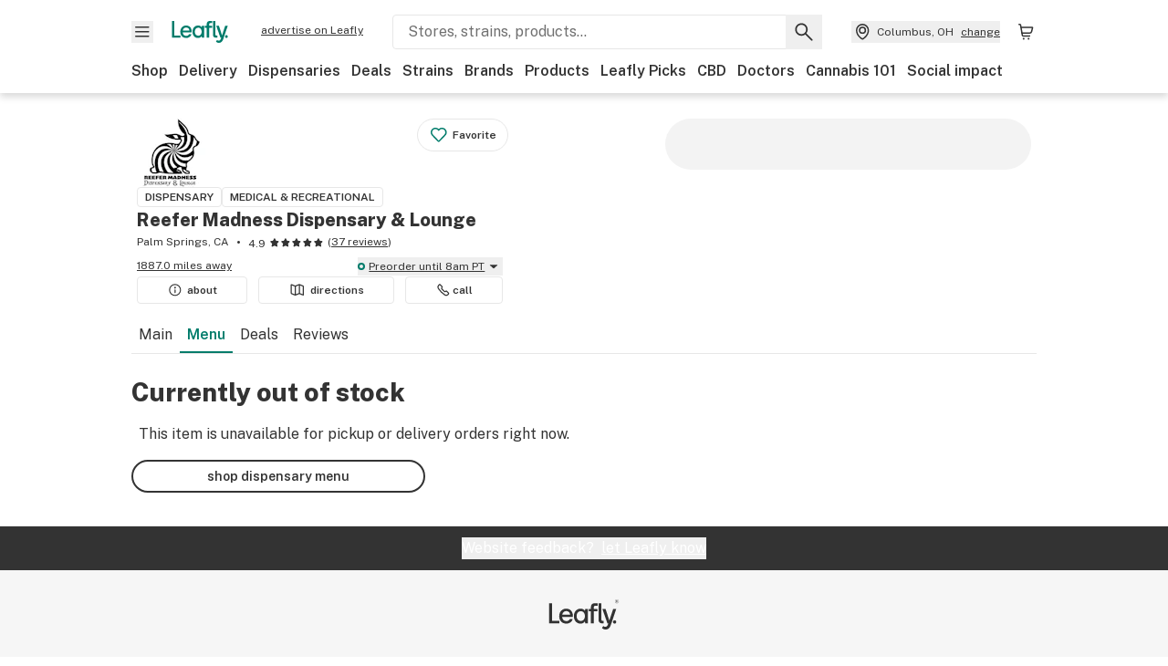

--- FILE ---
content_type: text/html; charset=utf-8
request_url: https://www.leafly.com/dispensary-info/reefer-madness-dispensary---lounge/p/629836483/6pk-tangie---west-coast-cure?variant=2466996138
body_size: 32179
content:
<!DOCTYPE html><html lang="en"><head><meta charSet="utf-8" data-next-head=""/><meta name="viewport" content="width=device-width, initial-scale=1" class="jsx-3234670467" data-next-head=""/><link rel="apple-touch-icon" sizes="180x180" href="https://public.leafly.com/favicon/apple-touch-icon.png" class="jsx-3234670467" data-next-head=""/><link rel="apple-touch-icon" sizes="167x167" href="https://public.leafly.com/favicon/favicon-167x167.png" class="jsx-3234670467" data-next-head=""/><link rel="icon" type="image/png" sizes="32x32" href="https://public.leafly.com/favicon/favicon-32x32.png" class="jsx-3234670467" data-next-head=""/><link rel="icon" type="image/png" sizes="16x16" href="https://public.leafly.com/favicon/favicon-16x16.png" class="jsx-3234670467" data-next-head=""/><link rel="icon" type="image/png" sizes="48x48" href="https://public.leafly.com/favicon/favicon-48x48.png" class="jsx-3234670467" data-next-head=""/><link rel="icon" type="image/png" sizes="192x192" href="https://public.leafly.com/favicon/favicon-192x192.png" class="jsx-3234670467" data-next-head=""/><link rel="mask-icon" href="https://public.leafly.com/favicon/safari-pinned-tab.svg" color="#034638" class="jsx-3234670467" data-next-head=""/><link rel="shortcut icon" href="https://public.leafly.com/favicon/favicon.ico" class="jsx-3234670467" data-next-head=""/><meta name="mobile-web-app-capable" content="yes" class="jsx-3234670467" data-next-head=""/><meta name="apple-mobile-web-app-title" content="Leafly" class="jsx-3234670467" data-next-head=""/><meta name="application-name" content="Leafly" class="jsx-3234670467" data-next-head=""/><meta name="theme-color" content="#034638" class="jsx-3234670467" data-next-head=""/><meta property="og:site_name" content="Leafly" class="jsx-3234670467" data-next-head=""/><meta name="twitter:card" content="summary" class="jsx-3234670467" data-next-head=""/><meta name="twitter:site" content="@Leafly" class="jsx-3234670467" data-next-head=""/><meta property="og:type" content="website" class="jsx-3234670467" data-next-head=""/><meta name="twitter:app:country" content="US" class="jsx-3234670467" data-next-head=""/><meta name="twitter:app:id:iphone" content="416456429" class="jsx-3234670467" data-next-head=""/><meta name="twitter:app:id:ipad" content="416456429" class="jsx-3234670467" data-next-head=""/><meta name="twitter:app:id:googleplay" content="leafly.android" class="jsx-3234670467" data-next-head=""/><meta name="x-country-code" content="US" class="jsx-3234670467" data-next-head=""/><title data-next-head="">Reefer Madness Dispensary &amp; Lounge - Menu Item Not Found</title><meta name="robots" content="noindex" data-next-head=""/><meta property="og:title" content="Reefer Madness Dispensary &amp; Lounge - Menu Item Not Found" data-next-head=""/><meta property="og:url" content="https://www.leafly.com/dispensary-info/reefer-madness-dispensary---lounge/p/629836483/6pk-tangie---west-coast-cure" data-next-head=""/><meta property="og:image" content="https://public.leafly.com/web-home/logo-1200x630.png" data-next-head=""/><meta property="og:type" content="webpage" data-next-head=""/><link as="image" rel="preload" href="https://leafly-public.imgix.net/dispensary/photos/gallery316876/664c2sxzQRq302ER538F_For-20Leafly.jpg?auto=compress%2Cformat&amp;w=50&amp;dpr=1" media="(max-width: 1024px) and (max-resolution: 1.99x), (max-width: 1024px) and (-webkit-max-device-pixel-ratio: 1.99)" data-next-head=""/><link as="image" rel="preload" href="https://leafly-public.imgix.net/dispensary/photos/gallery316876/664c2sxzQRq302ER538F_For-20Leafly.jpg?auto=compress%2Cformat&amp;w=50&amp;dpr=2" media="(max-width: 1024px) and (min-resolution: 2x), (max-width: 1024px) and (-webkit-min-device-pixel-ratio: 2)" data-next-head=""/><link as="image" rel="preload" href="https://leafly-public.imgix.net/dispensary/photos/gallery316876/664c2sxzQRq302ER538F_For-20Leafly.jpg?auto=compress%2Cformat&amp;w=75&amp;dpr=1" media="(min-width: 1025px) and (max-resolution: 1.99x), (min-width: 1025px) and (-webkit-max-device-pixel-ratio: 1.99)" data-next-head=""/><link as="image" rel="preload" href="https://leafly-public.imgix.net/dispensary/photos/gallery316876/664c2sxzQRq302ER538F_For-20Leafly.jpg?auto=compress%2Cformat&amp;w=75&amp;dpr=2" media="(min-width: 1025px) and (min-resolution: 2x), (min-width: 1025px) and (-webkit-min-device-pixel-ratio: 2)" data-next-head=""/><link rel="preconnect" href="https://public.leafly.com"/><link rel="dns-prefetch" href="https://auth.split.io"/><link rel="dns-prefetch" href="https://cdn.split.io"/><link rel="dns-prefetch" href="https://consumer-api.leafly.com"/><link rel="dns-prefetch" href="https://directus-media.leafly.com"/><link rel="dns-prefetch" href="https://leafly-production.imgix.net"/><link rel="dns-prefetch" href="https://leafly-public.imgix.net"/><link rel="dns-prefetch" href="https://maps.googleapis.com"/><link rel="dns-prefetch" href="https://public.leafly.com"/><link rel="dns-prefetch" href="https://securepubads.g.doubleclick.net"/><link rel="dns-prefetch" href="https://www.google-analytics.com"/><link rel="dns-prefetch" href="https://www.googletagmanager.com"/><meta name="x-country-code" content="US"/><link rel="preload" href="https://public.leafly.com/web-web/_next/static/media/8bf7b2ceda89477b-s.p.woff2" as="font" type="font/woff2" crossorigin="anonymous" data-next-font="size-adjust"/><link rel="preload" href="https://public.leafly.com/web-web/_next/static/css/6507ee1ec7398e06.css" as="style"/><link rel="stylesheet" href="https://public.leafly.com/web-web/_next/static/css/6507ee1ec7398e06.css" data-n-g=""/><noscript data-n-css=""></noscript><script defer="" noModule="" src="https://public.leafly.com/web-web/_next/static/chunks/polyfills-42372ed130431b0a.js"></script><script defer="" src="https://public.leafly.com/web-web/_next/static/chunks/49055.95591058d030806a.js"></script><script defer="" src="https://public.leafly.com/web-web/_next/static/chunks/16694.fd886ec5d3a7b278.js"></script><script defer="" src="https://public.leafly.com/web-web/_next/static/chunks/50629.af689dde68718e8e.js"></script><script src="https://public.leafly.com/web-web/_next/static/chunks/webpack-8fe53079f2f500e1.js" defer=""></script><script src="https://public.leafly.com/web-web/_next/static/chunks/framework-9cbbce03460a33cd.js" defer=""></script><script src="https://public.leafly.com/web-web/_next/static/chunks/main-e62612fa6d5d7a0e.js" defer=""></script><script src="https://public.leafly.com/web-web/_next/static/chunks/pages/_app-4af9b7c28bea3edb.js" defer=""></script><script src="https://public.leafly.com/web-web/_next/static/chunks/58809-c034358de3ffd03c.js" defer=""></script><script src="https://public.leafly.com/web-web/_next/static/chunks/8313-c6915249ace54288.js" defer=""></script><script src="https://public.leafly.com/web-web/_next/static/chunks/92882-8ccdb96119500dfc.js" defer=""></script><script src="https://public.leafly.com/web-web/_next/static/chunks/26628-963b0058cbfd0733.js" defer=""></script><script src="https://public.leafly.com/web-web/_next/static/chunks/21018-b1a42c252cb67a99.js" defer=""></script><script src="https://public.leafly.com/web-web/_next/static/chunks/42708-110ed688752fc531.js" defer=""></script><script src="https://public.leafly.com/web-web/_next/static/chunks/25288-2364270783260102.js" defer=""></script><script src="https://public.leafly.com/web-web/_next/static/chunks/88100-4a35639af43d84d2.js" defer=""></script><script src="https://public.leafly.com/web-web/_next/static/chunks/31928-5db40f36ff467b2f.js" defer=""></script><script src="https://public.leafly.com/web-web/_next/static/chunks/98391-e8391aca739f0987.js" defer=""></script><script src="https://public.leafly.com/web-web/_next/static/chunks/70957-c48d99c67d740b6c.js" defer=""></script><script src="https://public.leafly.com/web-web/_next/static/chunks/63040-52409fd94dbdd931.js" defer=""></script><script src="https://public.leafly.com/web-web/_next/static/chunks/pages/dispensary-info/%5Bslug%5D/p/%5BmenuItem%5D/%5BproductSlug%5D-0d82caabbb5d0a7b.js" defer=""></script><script src="https://public.leafly.com/web-web/_next/static/e49fb90e29e006afa698b55b7be48d6e96df67f8/_buildManifest.js" defer=""></script><script src="https://public.leafly.com/web-web/_next/static/e49fb90e29e006afa698b55b7be48d6e96df67f8/_ssgManifest.js" defer=""></script><style id="__jsx-3856579990">:root{--app-banner-height:0px}@media(min-width:1025px){:root{--app-banner-height:0px}}</style><style id="__jsx-455919603">:root{--header-height:calc(56px + 36px)}@media(min-width:1025px){:root{--header-height:112px}}</style><style id="__jsx-3234670467">html{font-family:'Public Sans', 'Public Sans Fallback'}</style></head><body><noscript><iframe height="0" src="https://www.googletagmanager.com/ns.html?id=GTM-NN27SHZ" style="display:none;visibility:hidden" title="No content" width="0"></iframe></noscript><div id="__next"><div aria-hidden="false" id="modal-frame"><div class="p-lg pr-xxl text-xs text-white bg-default rounded z-[2147483647] shadow-low fixed md:w-[300px]
         bottom-[0.5rem]  right-[0.5rem]  left-[0.5rem]
         md:bottom-[1rem] md:right-[1rem] md:left-[auto] hidden"><div>We use cookies for certain features and to improve your experience. See our <a href="/info/privacy-policy#cookies">Cookie Policy</a> and<!-- --> <a href="/info/privacy-policy">Privacy Policy</a> to learn more</div><button aria-label="Close privacy and cookie policy notice" class="absolute m-sm right-0 text-white top-0"><svg xmlns="http://www.w3.org/2000/svg" viewBox="0 0 24 24" height="16" width="16"><path fill="currentColor" fill-rule="evenodd" d="m11.75 10.689 6.47-6.47a.749.749 0 1 1 1.06 1.06l-6.47 6.47 6.47 6.47a.749.749 0 1 1-1.06 1.06l-6.47-6.468-6.47 6.469a.749.749 0 1 1-1.06-1.06l6.469-6.47-6.47-6.47a.749.749 0 1 1 1.06-1.06l6.47 6.469z" clip-rule="evenodd"></path></svg></button></div><div class="jsx-455919603 transition-[padding-top] motion-reduce:transition-none pt-[calc(var(--app-banner-height,0px)+52px+36px)] lg:pt-[calc(var(--app-banner-height,0px)+106px)]"><div data-testid="header" id="header-container" class="jsx-455919603 z-header w-full bg-white top-0 fixed transition-transform motion-reduce:transition-none transform lg:transform-none translate-y-[-82px]"><div data-testid="header-banner" aria-hidden="true" class="jsx-3856579990 w-full lg:overflow-hidden lg:h-0"><div class="jsx-3856579990 bg-white flex justify-between items-center py-md px-4 border border-light-grey"><div class="jsx-3856579990 flex items-center"><button aria-label="Close app download banner" data-testid="dismiss-app-banner" class="jsx-3856579990 text-default"><svg xmlns="http://www.w3.org/2000/svg" viewBox="0 0 24 24" width="15.3" height="15.3"><path fill="currentColor" fill-rule="evenodd" d="m11.75 10.689 6.47-6.47a.749.749 0 1 1 1.06 1.06l-6.47 6.47 6.47 6.47a.749.749 0 1 1-1.06 1.06l-6.47-6.468-6.47 6.469a.749.749 0 1 1-1.06-1.06l6.469-6.47-6.47-6.47a.749.749 0 1 1 1.06-1.06l6.47 6.469z" clip-rule="evenodd"></path></svg></button><div style="height:56px" class="jsx-3856579990 flex items-center ml-4"><svg xmlns="http://www.w3.org/2000/svg" fill="none" viewBox="0 0 56 57" width="56" height="56"><rect width="56" height="56" y="0.086" fill="#017C6B" rx="12"></rect><path fill="#F6F6F6" fill-rule="evenodd" d="M12.361 33.122V31.49H7.937v-11.2h-1.71v12.833zm23.787-11.188h1.356v-1.63h-1.963c-1.32 0-2.175 1.02-2.175 2.295v1.344h-1.363v1.54h1.363v7.629h1.797l.008-7.628h2.239v-1.54h-2.24l-.007-.993c0-.778.358-1.017.985-1.017m1.988 9.118V20.303h1.696v10.142c0 .748.213 1.036.57 1.036h.777v1.63h-.908c-2.135 0-2.135-2.059-2.135-2.059m11.632-7.696-3.501 10.457c-.54 1.674-1.468 2.976-3.446 2.976-1.16 0-1.974-.625-2.234-.907l.782-1.373c.298.244.782.545 1.378.545.782 0 1.378-.677 1.657-1.504l.261-.79h-.587l-3.26-9.404h2.067l2.423 7.545h.028l2.44-7.546zm-.896 9.755c-.535 0-.916-.376-.916-.91 0-.538.374-.909.916-.909.535 0 .897.37.897.91 0 .533-.362.909-.897.909m-24.756-4.877c0 1.842 1.121 3.14 2.7 3.14 1.577 0 2.642-1.298 2.642-3.14 0-1.862-1.065-3.14-2.642-3.14-1.598 0-2.7 1.278-2.7 3.14m5.369-3.395.144-1.306h1.75v9.401h-1.75l-.17-1.35c-.487.841-1.446 1.538-2.948 1.538-2.433 0-4.334-1.955-4.334-4.888 0-2.953 1.958-4.89 4.43-4.89 1.291 0 2.38.51 2.878 1.495m-7.933 3.865h-7.269c.155 1.673 1.087 2.782 2.931 2.782.912 0 1.863-.45 2.27-1.372h1.923c-.486 1.974-2.384 3.008-4.212 3.008-2.99 0-4.834-1.955-4.834-4.926 0-2.858 2.019-4.851 4.679-4.851 2.42 0 4.51 1.442 4.523 4.754 0 .195 0 .386-.01.605m-1.872-1.448c-.04-1.241-.99-2.35-2.582-2.35-1.437 0-2.446.92-2.737 2.35z" clip-rule="evenodd"></path></svg><div class="jsx-3856579990 flex flex-col ml-3"><p class="jsx-3856579990 text-sm font-bold mb-0 text-default">Leafly</p><div aria-label="Rating: 4.8 out fo 5 stars" role="img" class="jsx-3856579990 leading-[0]"><div class="jsx-3856579990 inline-block"><svg xmlns="http://www.w3.org/2000/svg" viewBox="0 0 24 24" height="12" width="12" class="fill-[#1274b8]"><path fill-rule="evenodd" d="m8.371 8.073 2.192-4.348a1.333 1.333 0 0 1 2.372 0l2.196 4.35 4.158.412a1.324 1.324 0 0 1 .821 2.258l-3.457 3.426 1.282 4.66a1.327 1.327 0 0 1-1.876 1.53l-4.31-2.135-4.3 2.13a1.33 1.33 0 0 1-1.434-.156 1.33 1.33 0 0 1-.446-1.372l1.283-4.659-3.46-3.427a1.321 1.321 0 0 1 .809-2.256z" clip-rule="evenodd"></path></svg></div><div class="jsx-3856579990 inline-block"><svg xmlns="http://www.w3.org/2000/svg" viewBox="0 0 24 24" height="12" width="12" class="fill-[#1274b8]"><path fill-rule="evenodd" d="m8.371 8.073 2.192-4.348a1.333 1.333 0 0 1 2.372 0l2.196 4.35 4.158.412a1.324 1.324 0 0 1 .821 2.258l-3.457 3.426 1.282 4.66a1.327 1.327 0 0 1-1.876 1.53l-4.31-2.135-4.3 2.13a1.33 1.33 0 0 1-1.434-.156 1.33 1.33 0 0 1-.446-1.372l1.283-4.659-3.46-3.427a1.321 1.321 0 0 1 .809-2.256z" clip-rule="evenodd"></path></svg></div><div class="jsx-3856579990 inline-block"><svg xmlns="http://www.w3.org/2000/svg" viewBox="0 0 24 24" height="12" width="12" class="fill-[#1274b8]"><path fill-rule="evenodd" d="m8.371 8.073 2.192-4.348a1.333 1.333 0 0 1 2.372 0l2.196 4.35 4.158.412a1.324 1.324 0 0 1 .821 2.258l-3.457 3.426 1.282 4.66a1.327 1.327 0 0 1-1.876 1.53l-4.31-2.135-4.3 2.13a1.33 1.33 0 0 1-1.434-.156 1.33 1.33 0 0 1-.446-1.372l1.283-4.659-3.46-3.427a1.321 1.321 0 0 1 .809-2.256z" clip-rule="evenodd"></path></svg></div><div class="jsx-3856579990 inline-block"><svg xmlns="http://www.w3.org/2000/svg" viewBox="0 0 24 24" height="12" width="12" class="fill-[#1274b8]"><path fill-rule="evenodd" d="m8.371 8.073 2.192-4.348a1.333 1.333 0 0 1 2.372 0l2.196 4.35 4.158.412a1.324 1.324 0 0 1 .821 2.258l-3.457 3.426 1.282 4.66a1.327 1.327 0 0 1-1.876 1.53l-4.31-2.135-4.3 2.13a1.33 1.33 0 0 1-1.434-.156 1.33 1.33 0 0 1-.446-1.372l1.283-4.659-3.46-3.427a1.321 1.321 0 0 1 .809-2.256z" clip-rule="evenodd"></path></svg></div><div class="jsx-3856579990 inline-block"><svg xmlns="http://www.w3.org/2000/svg" viewBox="0 0 24 24" height="12" width="12" class="fill-[#1274b8]"><path fill-rule="evenodd" d="m8.371 8.073 2.192-4.348a1.333 1.333 0 0 1 2.372 0l2.196 4.35 4.158.412a1.324 1.324 0 0 1 .821 2.258l-3.457 3.426 1.282 4.66a1.327 1.327 0 0 1-1.876 1.53l-4.31-2.135-4.3 2.13a1.33 1.33 0 0 1-1.434-.156 1.33 1.33 0 0 1-.446-1.372l1.283-4.659-3.46-3.427a1.321 1.321 0 0 1 .809-2.256z" clip-rule="evenodd"></path></svg></div></div><p class="jsx-3856579990 text-xs mb-0 text-default">Shop legal, local weed.</p></div></div></div><a href="https://onelink.to/leaflysmartbanner" target="_blank" rel="noreferrer" class="jsx-3856579990 text-sm font-bold text-[#1274b8]">Open</a></div></div><header class="jsx-455919603 shadow-low relative"><div class="jsx-455919603 container pt-lg"><div class="jsx-455919603 flex flex-wrap justify-between items-center"><div class="jsx-455919603 flex"><div class="flex flex-shrink-0 relative mr-lg header__menu"><button data-testid="Menu" aria-label="Open site navigation"><svg xmlns="http://www.w3.org/2000/svg" viewBox="0 0 24 24" height="24" width="24"><path fill-rule="evenodd" d="M4.75 17.5h14a.75.75 0 0 0 0-1.5h-14a.75.75 0 0 0 0 1.5m0-5h14a.75.75 0 0 0 0-1.5h-14a.75.75 0 0 0 0 1.5m0-5h14a.75.75 0 0 0 0-1.5h-14a.75.75 0 0 0 0 1.5" clip-rule="evenodd"></path></svg><div class="jsx-455919603 absolute top-[1px] right-[1px]"></div></button></div><a data-testid="logo" aria-label="Leafly" class="text-green flex-shrink-0 header__logo" href="/"><svg xmlns="http://www.w3.org/2000/svg" viewBox="0 0 288.15 112.94" width="70" height="24"><path d="M281.28 87.61c-4.1 0-7-3-7-7.28s2.87-7.28 7-7.28 6.87 3 6.87 7.28-2.77 7.28-6.87 7.28M154.64 24.56l-.94 8.59c-3.24-6.47-10.31-9.82-18.71-9.82-16.07 0-28.81 12.73-28.81 32.14s12.36 32.14 28.19 32.14c9.77 0 16-4.58 19.16-10.11l1.11 8.88H166V24.56zM136 76.12c-10.5 0-18-8.64-18-20.9s7.34-20.9 18-20.9 17.58 8.51 17.58 20.9-7.13 20.9-17.58 20.9M212.15 0v72.54s0 13.89 15.53 13.89h6.6v-11h-5.65c-2.59 0-4.14-2-4.14-7V0z" class="logo_svg__cls-1"></path><path d="m288.15 24.56-23.27 68.8c-3.58 11-9.75 19.58-22.89 19.58a21.3 21.3 0 0 1-14.85-6l5.2-9a14.8 14.8 0 0 0 9.16 3.59c5.19 0 9.15-4.46 11-9.9l1.73-5.2h-3.9l-21.65-61.87h13.73l16.1 49.65h.19l16.21-49.65zM44 75.43v11H0V0h12.36v75.43zm58-16.84H55.63c1 11 6.93 18.31 18.68 18.31 5.82 0 11.88-3 14.48-9H101c-3.09 13-15.19 19.79-26.84 19.79-19 0-30.81-12.86-30.81-32.41 0-18.81 12.87-31.92 29.82-31.92 15.42 0 28.75 9.49 28.83 31.28zm-12-9.53c-.22-8.16-6.28-15.46-16.43-15.46-9.16 0-15.59 6.06-17.44 15.46zM198.67 11H208V0h-13.5c-9.07 0-15 6.89-15 15.49v9.07h-9.37V35h9.37v51.43h12.4L192 35h15.4V24.56H192v-6.69c-.1-5.25 2.36-6.87 6.67-6.87" class="logo_svg__cls-1"></path></svg></a><a href="https://success.leafly.com/biz?utm_source=site_header&amp;utm_medium=header&amp;utm_campaign=sell_on_leafly&amp;utm_content=SOL" class="hidden lg:block flex-shrink-0 text-xs mx-xxl underline">advertise on Leafly</a></div><div class="jsx-455919603 hidden lg:block flex-1"><div id="global-search" class="flex-grow basis-full h-[50px] md:h-auto lg:basis-[initial] lg:relative lg:mr-xxl order-[20] lg:order-[0] overflow-hidden md:overflow-visible" data-testid="global-search-container"><form id="global-search__form" class="w-full mt-md lg:mt-none transition-transform motion-reduce:transition-none" role="search" action="/search" method="get"><div class="relative bg-white form__field"><input class="pr-[74px] text-sm border rounded bg-leafly-white border-light-grey py-xs lg:bg-white focus:bg-leafly-white" placeholder="Stores, strains, products..." type="search" autoComplete="off" aria-label="Search Leafly" data-testid="global-search-input" required="" name="q"/><div class="absolute top-0 right-0 flex h-full text-default"><button id="global-search__clear" class="hidden px-sm" type="button" aria-label="Clear search"><svg xmlns="http://www.w3.org/2000/svg" viewBox="0 0 24 24" class="flex-shrink-0 block search__icon" height="18" width="18"><path fill="currentColor" fill-rule="evenodd" d="m11.75 10.689 6.47-6.47a.749.749 0 1 1 1.06 1.06l-6.47 6.47 6.47 6.47a.749.749 0 1 1-1.06 1.06l-6.47-6.468-6.47 6.469a.749.749 0 1 1-1.06-1.06l6.469-6.47-6.47-6.47a.749.749 0 1 1 1.06-1.06l6.47 6.469z" clip-rule="evenodd"></path></svg></button><button id="global-search__submit" class="px-sm" type="submit" aria-label="Search Leafly"><svg xmlns="http://www.w3.org/2000/svg" viewBox="0 0 32 32" class="flex-shrink-0 block search__icon" height="24" width="24"><path d="m28.416 26.784-8.768-8.768a9.13 9.13 0 0 0 1.92-5.6c0-5.056-4.128-9.184-9.184-9.184-5.088 0-9.216 4.128-9.216 9.184S7.296 21.6 12.352 21.6c2.016 0 4-.672 5.6-1.92l8.768 8.8a1.16 1.16 0 0 0 1.664 0c.224-.224.352-.512.352-.832a1.05 1.05 0 0 0-.32-.864m-16.064-7.552c-3.744 0-6.816-3.072-6.816-6.816S8.608 5.6 12.352 5.6s6.816 3.072 6.816 6.816-3.04 6.816-6.816 6.816"></path></svg></button></div></div></form></div></div><div class="jsx-455919603 flex items-center justify-center"><div data-testid="global-slim-search-container" class="lg:hidden"><button class="flex items-center justify-center mr-xl" aria-label="Search Leafly" type="button"><svg xmlns="http://www.w3.org/2000/svg" viewBox="0 0 32 32" class="flex-shrink-0 block search__icon" height="24" width="24"><path d="m28.416 26.784-8.768-8.768a9.13 9.13 0 0 0 1.92-5.6c0-5.056-4.128-9.184-9.184-9.184-5.088 0-9.216 4.128-9.216 9.184S7.296 21.6 12.352 21.6c2.016 0 4-.672 5.6-1.92l8.768 8.8a1.16 1.16 0 0 0 1.664 0c.224-.224.352-.512.352-.832a1.05 1.05 0 0 0-.32-.864m-16.064-7.552c-3.744 0-6.816-3.072-6.816-6.816S8.608 5.6 12.352 5.6s6.816 3.072 6.816 6.816-3.04 6.816-6.816 6.816"></path></svg></button></div><button data-testid="location_indicator" class="flex items-center text-xs header__location" aria-label="Change location. "><svg xmlns="http://www.w3.org/2000/svg" viewBox="0 0 24 24" width="24" height="24" id="location-icon"><path fill-rule="evenodd" d="M12.179 14.143a3.964 3.964 0 1 0-3.965-3.964 3.964 3.964 0 0 0 3.965 3.964m0-1.5a2.465 2.465 0 1 1 0-4.93 2.465 2.465 0 0 1 0 4.93" clip-rule="evenodd"></path><path fill-rule="evenodd" d="M19.358 10.179a7.179 7.179 0 1 0-14.358 0c0 6.016 5.248 9.413 6.541 10.152.395.225.88.225 1.275 0 1.293-.738 6.542-4.134 6.542-10.152m-7.179 8.787c1.29-.756 5.679-3.671 5.679-8.787a5.68 5.68 0 0 0-11.358 0c0 5.115 4.389 8.031 5.679 8.787" clip-rule="evenodd"></path></svg><div class="hidden lg:flex items-center ml-xs overflow-hidden transition-[width,opacity] max-w-[34vw]"><div class="font-bold lg:font-normal text-green lg:text-default underline lg:no-underline truncate">Columbus, OH</div><div class="hidden lg:block underline ml-sm">change</div></div></button><nav class="flex-shrink-0 relative ml-lg" aria-label="Cart"><a data-testid="cart-icon-link" href="/bag" class="flex items-center relative" aria-label="Shopping bag. 0 items in cart"><svg xmlns="http://www.w3.org/2000/svg" width="24" height="24" fill="none"><path d="M5.442 4.5a.305.305 0 0 1 .301.254l1.855 10.902a1.806 1.806 0 0 0 1.78 1.503h6.978a.75.75 0 0 0 0-1.5H9.378a.305.305 0 0 1-.301-.254L7.222 4.502A1.806 1.806 0 0 0 5.442 3H4.75a.75.75 0 0 0 0 1.5zM9.762 18.473a1.014 1.014 0 1 1 0 2.027 1.014 1.014 0 0 1 0-2.027M15.168 18.473a1.014 1.014 0 1 1 0 2.027 1.014 1.014 0 0 1 0-2.027" clip-rule="evenodd"></path><path d="M18.71 7.66H6.872a.75.75 0 0 1 0-1.5h12.122a1.278 1.278 0 0 1 1.24 1.587l-1.02 4.08a2.86 2.86 0 0 1-2.774 2.166H7.948a.75.75 0 0 1 0-1.5h8.49a1.36 1.36 0 0 0 1.32-1.03z" clip-rule="evenodd"></path></svg><div class="absolute flex items-center justify-center leading-none opacity-100 pointer-events-none rounded-full text-white text-xs bg-green" style="min-height:20px;min-width:20px;opacity:0;right:-12px;top:-8px;transition:opacity 250ms linear"></div></a></nav></div></div><nav class="flex overflow-x-auto whitespace-nowrap" id="global-header-nav-links" data-testid="global-header-nav-links" aria-label="Popular pages"><a class="mr-md py-md font-bold whitespace-nowrap hover:underline" data-testid="shop" href="/shop">Shop</a><a class="mr-md py-md font-bold whitespace-nowrap hover:underline" data-testid="delivery" href="/delivery">Delivery</a><a class="mr-md py-md font-bold whitespace-nowrap hover:underline" data-testid="dispensaries" href="/dispensaries">Dispensaries</a><a class="mr-md py-md font-bold whitespace-nowrap hover:underline" data-testid="deals" href="/deals">Deals</a><a class="mr-md py-md font-bold whitespace-nowrap hover:underline" data-testid="strains" href="/strains/lists">Strains</a><a class="mr-md py-md font-bold whitespace-nowrap hover:underline" data-testid="brands" href="/brands">Brands</a><a class="mr-md py-md font-bold whitespace-nowrap hover:underline" data-testid="products" href="/products">Products</a><a class="mr-md py-md font-bold whitespace-nowrap hover:underline" data-testid="leafly-picks" href="/news/tags/leafly-picks">Leafly Picks</a><a class="mr-md py-md font-bold whitespace-nowrap hover:underline" data-testid="cbd" href="/cbd-stores">CBD</a><a class="mr-md py-md font-bold whitespace-nowrap hover:underline" data-testid="doctors" href="/medical-marijuana-doctors">Doctors</a><a class="mr-md py-md font-bold whitespace-nowrap hover:underline" data-testid="cannabis-101" href="/news/cannabis-101">Cannabis 101</a><a class="mr-md py-md font-bold whitespace-nowrap hover:underline" data-testid="social-impact" href="/social-impact">Social impact</a></nav></div></header></div><div data-focus-guard="true" tabindex="-1" style="width:1px;height:0px;padding:0;overflow:hidden;position:fixed;top:1px;left:1px"></div><div data-focus-lock-disabled="disabled"><div class="bg-white inset-y-0 left-0 fixed transition-transform motion-reduce:transition-none overflow-auto z-modal translate-x-[-100%]" style="width:320px"></div></div><div data-focus-guard="true" tabindex="-1" style="width:1px;height:0px;padding:0;overflow:hidden;position:fixed;top:1px;left:1px"></div><div data-focus-guard="true" tabindex="-1" style="width:1px;height:0px;padding:0;overflow:hidden;position:fixed;top:1px;left:1px"></div><div data-focus-lock-disabled="disabled"><div class="bg-white inset-y-0 left-0 fixed transition-transform motion-reduce:transition-none overflow-auto z-modal translate-x-[-100%]" style="width:320px"><nav aria-label="Site" class="p-xl"><div class="flex items-center justify-between pb-5"><span class="text-green"><svg xmlns="http://www.w3.org/2000/svg" viewBox="0 0 288.15 112.94" width="55" height="24"><path d="M281.28 87.61c-4.1 0-7-3-7-7.28s2.87-7.28 7-7.28 6.87 3 6.87 7.28-2.77 7.28-6.87 7.28M154.64 24.56l-.94 8.59c-3.24-6.47-10.31-9.82-18.71-9.82-16.07 0-28.81 12.73-28.81 32.14s12.36 32.14 28.19 32.14c9.77 0 16-4.58 19.16-10.11l1.11 8.88H166V24.56zM136 76.12c-10.5 0-18-8.64-18-20.9s7.34-20.9 18-20.9 17.58 8.51 17.58 20.9-7.13 20.9-17.58 20.9M212.15 0v72.54s0 13.89 15.53 13.89h6.6v-11h-5.65c-2.59 0-4.14-2-4.14-7V0z" class="logo_svg__cls-1"></path><path d="m288.15 24.56-23.27 68.8c-3.58 11-9.75 19.58-22.89 19.58a21.3 21.3 0 0 1-14.85-6l5.2-9a14.8 14.8 0 0 0 9.16 3.59c5.19 0 9.15-4.46 11-9.9l1.73-5.2h-3.9l-21.65-61.87h13.73l16.1 49.65h.19l16.21-49.65zM44 75.43v11H0V0h12.36v75.43zm58-16.84H55.63c1 11 6.93 18.31 18.68 18.31 5.82 0 11.88-3 14.48-9H101c-3.09 13-15.19 19.79-26.84 19.79-19 0-30.81-12.86-30.81-32.41 0-18.81 12.87-31.92 29.82-31.92 15.42 0 28.75 9.49 28.83 31.28zm-12-9.53c-.22-8.16-6.28-15.46-16.43-15.46-9.16 0-15.59 6.06-17.44 15.46zM198.67 11H208V0h-13.5c-9.07 0-15 6.89-15 15.49v9.07h-9.37V35h9.37v51.43h12.4L192 35h15.4V24.56H192v-6.69c-.1-5.25 2.36-6.87 6.67-6.87" class="logo_svg__cls-1"></path></svg></span><button aria-label="Close navigation" class="nav__close text-default" type="button"><svg xmlns="http://www.w3.org/2000/svg" viewBox="0 0 24 24" height="20" width="20"><path fill="currentColor" fill-rule="evenodd" d="m11.75 10.689 6.47-6.47a.749.749 0 1 1 1.06 1.06l-6.47 6.47 6.47 6.47a.749.749 0 1 1-1.06 1.06l-6.47-6.468-6.47 6.469a.749.749 0 1 1-1.06-1.06l6.469-6.47-6.47-6.47a.749.749 0 1 1 1.06-1.06l6.47 6.469z" clip-rule="evenodd"></path></svg></button></div><div class="flex flex-col gap-lg divide-y divide-light-grey"><ul class="flex flex-col gap-xl"><li><a data-testid="navigation-item" class="" href="https://sso.leafly.com/sign-in?rd=https%3A%2F%2Fwww.leafly.com%2Fdispensary-info%2Freefer-madness-dispensary---lounge%2Fp%2F629836483%2F6pk-tangie---west-coast-cure%3Fvariant%3D2466996138">Sign in</a></li><li><a data-testid="navigation-item" class="" href="https://sso.leafly.com/sign-up?rd=https%3A%2F%2Fwww.leafly.com%2Fdispensary-info%2Freefer-madness-dispensary---lounge%2Fp%2F629836483%2F6pk-tangie---west-coast-cure%3Fvariant%3D2466996138">Create account</a></li></ul><ul aria-label="Strains navigation" class="flex flex-col gap-lg pt-xl"><li><a data-testid="navigation-item" class="" href="/strains/lists">Strains</a></li></ul><ul aria-label="Shopping-related navigation" class="flex flex-col gap-lg pt-xl"><li class="text-xs font-extrabold uppercase text-default">Shop</li><li><a data-testid="navigation-item" class="" href="/shop?location=columbus-oh-us">Shop</a></li><li><a data-testid="navigation-item" class="" href="/delivery">Delivery</a></li><li><a data-testid="navigation-item" class="" href="/deals">Deals</a></li><li><a data-testid="navigation-item" class="font-bold" href="/dispensaries">Dispensaries</a></li><li><a data-testid="navigation-item" class="" href="/cbd-stores">CBD Stores</a></li><li><a data-testid="navigation-item" class="" href="/brands">Brands</a></li><li><a data-testid="navigation-item" class="" href="/products">Products</a></li><li><a data-testid="navigation-item" class="" href="/news/tags/leafly-picks">Leafly Picks</a></li></ul><ul aria-label="Learn-related navigation" class="flex flex-col gap-lg pt-xl"><li class="text-xs font-extrabold uppercase text-default">Learn</li><li><a data-testid="navigation-item" class="" href="/news/cannabis-101">Cannabis 101</a></li><li><a data-testid="navigation-item" class="" href="/news">News</a></li><li><a data-testid="navigation-item" class="" href="/learn">Leafly Learn</a></li><li><a data-testid="navigation-item" class="" href="/learn/beginners-guide-to-cannabis">Science of cannabis</a></li></ul><ul aria-label="Strains navigation" class="flex flex-col gap-lg pt-xl"><li><a data-testid="navigation-item" class="" href="/medical-marijuana-doctors">Doctors</a></li><li><a data-testid="navigation-item" class="" href="/social-impact">Social impact</a></li><li><a data-testid="navigation-item" class="" href="https://success.leafly.com/labs">Lab partners</a></li></ul><ul class="flex flex-col gap-xl pt-xl"><li><a data-testid="navigation-item" class="" href="https://onelink.to/leaflysidebar"><span class="flex flex-row"><svg xmlns="http://www.w3.org/2000/svg" viewBox="0 0 24 24" class="mr-xs" width="24"><g clip-path="url(#phone_mobile_svg__a)"><path d="M17.25 0H6.75a2.5 2.5 0 0 0-2.5 2.5v19a2.5 2.5 0 0 0 2.5 2.5h10.5a2.5 2.5 0 0 0 2.5-2.5v-19a2.5 2.5 0 0 0-2.5-2.5m.5 17.5a1.5 1.5 0 0 1-1.5 1.5h-8.5a1.5 1.5 0 0 1-1.5-1.5v-14A1.5 1.5 0 0 1 7.75 2h8.5a1.5 1.5 0 0 1 1.5 1.5z"></path></g><defs><clipPath id="phone_mobile_svg__a"><path fill="transparent" d="M0 0h24v24H0z"></path></clipPath></defs></svg> Download the Leafly App</span></a></li></ul><ul class="flex flex-col gap-xl pt-xl"><li><a data-testid="navigation-item" class="" href="https://success.leafly.com?utm_source=hamburger_menu&amp;utm_medium=navigation&amp;utm_campaign=sell_on_leafly&amp;utm_content=SOL">Advertise on Leafly</a></li><li aria-labelledby="nav__accordion--Country" aria-label="Change Country navigation" class="flex flex-col gap-xl"><button aria-label="Click to expand Country" class="flex flex-1 font-medium justify-between" id="nav__accordion--Country" aria-expanded="false" aria-controls="nav__Country">Country<svg xmlns="http://www.w3.org/2000/svg" aria-label="Chevron arrow pointing down" viewBox="0 0 24 24" class="transform" height="24" width="24"><path fill-rule="evenodd" d="m11.75 13.689 4.47-4.47a.749.749 0 1 1 1.06 1.06l-4.678 4.68a1.204 1.204 0 0 1-1.704 0l-4.678-4.68a.75.75 0 1 1 1.06-1.06z" clip-rule="evenodd"></path></svg></button><ul aria-labelledby="nav__accordion--Country" class="flex flex-col gap-xl py-lg bg-[#f9f9f9] hidden" id="nav__Country"><li><a data-testid="navigation-item" class="flex justify-between" href="https://www.leafly.com">Leafly.com<img data-src="https://leafly-public.imgix.net/cephalopod/images/flag-usa.png" alt="USA flag" class="lazyload rounded-full"/></a></li><li><a data-testid="navigation-item" class="flex justify-between" href="https://www.leafly.ca">Leafly.ca<img data-src="https://leafly-public.imgix.net/cephalopod/images/flag-canada.png" alt="Canadian flag" class="lazyload rounded-full"/></a></li></ul></li><li><a data-testid="navigation-item" class="" href="https://help.leafly.com">Help</a></li></ul></div></nav></div></div><div data-focus-guard="true" tabindex="-1" style="width:1px;height:0px;padding:0;overflow:hidden;position:fixed;top:1px;left:1px"></div></div><main><div></div><div class="container"><div class="justify-between lg:flex pt-xl"><div class="col lg:col-5 flex flex-col gap-lg relative mb-lg"><button aria-label="Favorite Reefer Madness Dispensary &amp; Lounge" aria-pressed="false" class="p-1.5 bg-white border border-light-grey flex items-center rounded-full min-w-fit py-1.5 px-md absolute top-0 right-0" title="Favorite Reefer Madness Dispensary &amp; Lounge" data-testid="follow-button"><svg xmlns="http://www.w3.org/2000/svg" aria-label="heart" viewBox="0 0 24 24" class="stroke-green transition-text stroke-[1.65] duration-200 text-white" height="22" width="22"><path fill-rule="evenodd" d="m11.75 5.984.584-.583a4.783 4.783 0 0 1 7.661 1.243 4.78 4.78 0 0 1-.885 5.51l-6.818 7.114a.753.753 0 0 1-1.083 0l-6.807-7.1A4.783 4.783 0 1 1 11.167 5.4z" clip-rule="evenodd"></path></svg><span class="text-xs font-bold ml-xs">Favorite</span></button><div class="image-container block relative overflow-hidden rounded overflow-hidden h-[50px] w-[50px] lg:h-[75px] lg:w-[75px]" data-testid="image-container"><picture data-testid="image-picture-element"><source srcSet="https://leafly-public.imgix.net/dispensary/photos/gallery316876/664c2sxzQRq302ER538F_For-20Leafly.jpg?auto=compress%2Cformat&amp;w=75&amp;dpr=1 1x, https://leafly-public.imgix.net/dispensary/photos/gallery316876/664c2sxzQRq302ER538F_For-20Leafly.jpg?auto=compress%2Cformat&amp;w=75&amp;dpr=2 2x" media="(min-width: 1025px)"/><source srcSet="https://leafly-public.imgix.net/dispensary/photos/gallery316876/664c2sxzQRq302ER538F_For-20Leafly.jpg?auto=compress%2Cformat&amp;w=50&amp;dpr=1 1x, https://leafly-public.imgix.net/dispensary/photos/gallery316876/664c2sxzQRq302ER538F_For-20Leafly.jpg?auto=compress%2Cformat&amp;w=50&amp;dpr=2 2x" media="(min-width: 320px)"/><img srcSet="https://leafly-public.imgix.net/dispensary/photos/gallery316876/664c2sxzQRq302ER538F_For-20Leafly.jpg?auto=compress%2Cformat&amp;w=50&amp;dpr=1 1x, https://leafly-public.imgix.net/dispensary/photos/gallery316876/664c2sxzQRq302ER538F_For-20Leafly.jpg?auto=compress%2Cformat&amp;w=50&amp;dpr=2 2x" class="max-w-full h-full w-full origin-center no-lazyload" alt="Logo for Reefer Madness Dispensary &amp; Lounge" data-testid="image-picture-image"/></picture></div><div class="flex items-start flex-col gap-xs"><div class="flex gap-sm flex-wrap"><div class="text-xs font-bold border border-light-grey rounded px-sm">DISPENSARY</div><div class="text-xs font-bold border border-light-grey rounded px-sm">MEDICAL &amp; RECREATIONAL</div></div><h1 class="heading--m">Reefer Madness Dispensary &amp; Lounge</h1><div class="flex"><div class="text-xs">Palm Springs, CA</div><span class="mx-sm after:content-[&#x27;•&#x27;]"></span><a href="/dispensary-info/reefer-madness-dispensary---lounge/reviews"><div class="text-xs" role="img" aria-label="Rating: 4.9 out of 5 stars based on 37 reviews"><span class="flex items-center" aria-hidden="true"><span class="pr-xs">4.9</span><span class="star-rating star-rating--dark" style="--star-percentage:100%;--star-width:12px"></span><span class="pl-xs pb-[3px]">(<span class="underline">37<!-- --> reviews</span>)</span></span></div></a></div><div class="flex w-full justify-between items-center"><a class="underline text-xs" href="https://www.google.com/maps/dir/?api=1&amp;destination=4693+Ramon+Rd,+Palm+Springs,+CA" rel="noopener noreferrer" target="_blank">1887.0 miles away</a><div><button aria-label="view dispensary hours"><div class="flex-shrink-0 text-default underline flex flex-row items-baseline text-xs"><div class="rounded-full h-[8px] w-[8px] items-center mr-xs border-2 border-green"></div><div class="flex"><span data-testid="formatted-message">Preorder until 8am PT</span><svg xmlns="http://www.w3.org/2000/svg" aria-label="Arrow pointing down" viewBox="0 0 24 24" class="transform" height="20" width="20"><path fill-rule="evenodd" d="M7.334 10a.334.334 0 0 0-.227.578l4.438 3.911a.667.667 0 0 0 .91 0l4.438-3.911a.334.334 0 0 0-.227-.578z" clip-rule="evenodd"></path></svg></div></div></button></div></div></div><div class="flex w-full justify-between" data-testid="dispensary-header-actions"><a class="flex flex-grow items-center justify-center border border-light-grey rounded font-bold text-xs px-lg py-xs cursor-pointer" data-testid="about"><svg xmlns="http://www.w3.org/2000/svg" aria-label="info" viewBox="0 0 24 24" height="18" width="18" class="mr-xs"><path fill-rule="evenodd" d="M11.75 20.5a8.75 8.75 0 1 0 0-17.5 8.75 8.75 0 0 0 0 17.5m0-1.5a7.25 7.25 0 1 1 0-14.5 7.25 7.25 0 0 1 0 14.5" clip-rule="evenodd"></path><path fill-rule="evenodd" d="M12.5 15.75v-4a.75.75 0 0 0-1.5 0v4a.75.75 0 0 0 1.5 0m-.735-8.67a1.25 1.25 0 1 1-.035.001h.035z" clip-rule="evenodd"></path></svg>about</a><a class="flex flex-grow items-center justify-center border border-light-grey rounded font-bold text-xs px-lg py-xs cursor-pointer ml-md" data-testid="get-directions" href="https://www.google.com/maps/dir/?api=1&amp;destination=4693+Ramon+Rd,+Palm+Springs,+CA" target="_blank" rel="noreferrer"><svg xmlns="http://www.w3.org/2000/svg" viewBox="0 0 24 24" height="20" width="20" class="mr-xs"><path fill-rule="evenodd" d="M9.092 5.969a.3.3 0 0 0 .109-.022l4.541-1.817a1.82 1.82 0 0 1 1.349 0l4.267 1.707c.69.275 1.142.944 1.142 1.687v10.214a1.282 1.282 0 0 1-1.76 1.198l-4.206-1.68a.3.3 0 0 0-.112-.023h-.011a.3.3 0 0 0-.112.023l-4.541 1.817a1.82 1.82 0 0 1-1.349 0l-4.267-1.707A1.82 1.82 0 0 1 3 15.679V5.462a1.282 1.282 0 0 1 1.76-1.198l4.206 1.683a.3.3 0 0 0 .109.022zm-.759 1.34L4.5 5.776v9.903c0 .13.079.246.199.294l3.634 1.454zm1.5 0v10.118l3.834-1.534V5.776zm5.334-1.533v10.117L19 17.423v-9.9a.32.32 0 0 0-.199-.294z" clip-rule="evenodd"></path></svg>directions</a><a class="flex flex-grow items-center justify-center border border-light-grey rounded font-bold text-xs px-lg py-xs cursor-pointer ml-md" data-testid="call" href="tel:(760) 424-8588"><svg xmlns="http://www.w3.org/2000/svg" viewBox="0 0 24 24" height="20" width="20"><path fill-rule="evenodd" d="m13.268 18.872.008.005a4.196 4.196 0 0 0 5.211-.582c0-.002.482-.485.482-.485a1.9 1.9 0 0 0 0-2.684l-2.032-2.034a1.9 1.9 0 0 0-2.687 0 .4.4 0 0 1-.565 0L10.432 9.84a.4.4 0 0 1 0-.565 1.9 1.9 0 0 0 0-2.686L8.399 4.556a1.9 1.9 0 0 0-2.686 0l-.483.484a4.2 4.2 0 0 0-.573 5.224l-.011-.018.027.043a31.9 31.9 0 0 0 8.564 8.563zm.797-1.271h.002a2.7 2.7 0 0 0 3.359-.367l.482-.484a.4.4 0 0 0 0-.564l-2.032-2.034a.4.4 0 0 0-.566.002 1.9 1.9 0 0 1-2.686 0l-3.252-3.252a1.896 1.896 0 0 1-.001-2.688.4.4 0 0 0 0-.565L7.339 5.617a.4.4 0 0 0-.565 0s-.483.482-.483.484a2.7 2.7 0 0 0-.368 3.358l.001.002a30.4 30.4 0 0 0 8.141 8.14" clip-rule="evenodd"></path></svg>call</a></div></div><div class="col lg:col-5"><div class="h-[122px]"><svg aria-labelledby="skeleton-_R_6l9elm_-aria" role="img" width="100%" height="56" class="rounded-full"><title id="skeleton-_R_6l9elm_-aria">Loading...</title><rect role="presentation" x="0" y="0" width="100%" height="100%" clip-path="url(#skeleton-_R_6l9elm_-diff)" style="fill:url(#skeleton-_R_6l9elm_-animated-diff)"></rect><defs><clipPath id="skeleton-_R_6l9elm_-diff"><rect rx="3" ry="3" x="0" y="0" width="100%" height="100%"></rect></clipPath><linearGradient id="skeleton-_R_6l9elm_-animated-diff" gradientTransform="translate(-2 0)"><stop offset="0%" stop-color="#f3f3f3" stop-opacity="1"></stop><stop offset="50%" stop-color="#ecebeb" stop-opacity="1"></stop><stop offset="100%" stop-color="#f3f3f3" stop-opacity="1"></stop><animateTransform attributeName="gradientTransform" type="translate" values="-2 0; 0 0; 2 0" dur="2s" repeatCount="indefinite"></animateTransform></linearGradient></defs></svg></div></div></div><div></div></div><section><div class="text-sm" data-testid="app-tabs__container" id="top"><nav class="flex justify-between overflow-x-auto border-b border-light-grey md:justify-normal md:gap-10 container" aria-label="Select a dispensary page"><a class="py-1.5 px-sm grow flex justify-center md:grow-0 capitalize p-md text-default border-none" data-testid="app-tabs__tab-main" href="/dispensary-info/reefer-madness-dispensary---lounge">main</a><a class="font-bold text-green border-b-2 border-green py-1.5 px-sm grow flex justify-center md:grow-0 capitalize p-md text-green border-green" data-testid="app-tabs__tab-menu" href="/dispensary-info/reefer-madness-dispensary---lounge/menu">menu</a><a class="py-1.5 px-sm grow flex justify-center md:grow-0 capitalize p-md text-default border-none" data-testid="app-tabs__tab-deals" href="/dispensary-info/reefer-madness-dispensary---lounge/deals">deals</a><a class="py-1.5 px-sm grow flex justify-center md:grow-0 capitalize p-md text-default border-none" data-testid="app-tabs__tab-reviews" href="/dispensary-info/reefer-madness-dispensary---lounge/reviews">reviews</a></nav></div><div class="container bg-white py-xl"><h1>Currently out of stock</h1><div class="my-lg mx-sm">This item is unavailable for pickup or delivery orders right now.</div><a class="block rounded-full text-center font-bold text-[14px] leading-5 bg-transparent leading-[17px] border-[1.5px] w-full px-xl py-sm  md:max-w-[322px] mr-sm my-md px-xl py-sm" href="/dispensary-info/reefer-madness-dispensary---lounge/menu">shop dispensary menu</a></div></section></main><footer class="footer bg-leafly-white border-t border-light-grey flex flex-col text-default"><div class="text-center text-white bg-default text-sm py-md"><button class="cursor-pointer">Website feedback?  <span class="underline">let Leafly know</span></button></div><div class="container flex flex-row lg:my-lg md:my-sm justify-center"><a class="my-lg relative" aria-label="Leafly" href="/"><svg xmlns="http://www.w3.org/2000/svg" viewBox="0 0 261.2 112.9" width="84" height="33"><path d="M245.5 90.9c-3.6 0-6.2-2.6-6.2-6.3s2.5-6.3 6.2-6.3c3.6 0 6 2.6 6 6.3s-2.5 6.3-6 6.3M134.9 35.8l-.8 7.5c-2.8-5.6-9-8.6-16.3-8.6-14 0-25.2 11.1-25.2 28.1 0 16.9 10.8 28.1 24.7 28.1 8.5 0 14-4 16.7-8.8l1 7.8h10V35.8zm-16.3 45.1c-9.2 0-15.7-7.5-15.7-18.3s6.4-18.3 15.7-18.3c9.2 0 15.3 7.4 15.3 18.3 0 10.7-6.2 18.3-15.3 18.3m66.5-66.6v63.4s0 12.1 13.5 12.1h5.8v-9.6h-5c-2.3 0-3.6-1.7-3.6-6.1V14.3z" class="legal-logo_svg__cls-1"></path><path d="m251.5 35.8-20.3 60.1c-3.2 9.6-8.5 17-20 17-6.7 0-11.4-3.6-13-5.3l4.5-7.9c1.7 1.5 4.5 3.2 8 3.2 4.5 0 8-3.9 9.6-8.6l1.5-4.5h-3.4l-18.9-54h12l14 43.3h.2L240 35.8zM38.3 80.2v9.6H-.2V14.3h10.8v65.8zm50.6-14.7H48.5c.9 9.6 6.1 16 16.3 16 5.1 0 10.3-2.6 12.6-7.9h10.7c-2.7 11.3-13.2 17.2-23.5 17.2-16.6 0-26.9-11.2-26.9-28.3 0-16.4 11.2-27.8 26-27.8 13.4 0 25.1 8.2 25.2 27.3zm-10.4-8.3C78.3 50 73 43.7 64.2 43.7c-8 0-13.6 5.3-15.2 13.5zM173.3 24h8.2v-9.7h-11.8c-7.9 0-13.1 6-13.1 13.5v7.9h-8.2v9.1h8.2v45h10.8l.1-45H181v-9.1h-13.4l-.1-5.8c-.1-4.5 2.1-5.9 5.8-5.9M257.5.9c1.1.6 2 1.5 2.6 2.5.7 1.2 1 2.4 1 3.8.1 1.4-.4 2.7-1 3.8s-1.5 2-2.6 2.5c-2.3 1.2-5 1.2-7.2 0-1.1-.6-2-1.5-2.6-2.5-1.4-2.4-1.4-5.3 0-7.6.6-1.1 1.5-2 2.6-2.5q1.8-.9 3.6-.9c1.3 0 2.6.3 3.6.9m-.4 11.9c1-.5 1.8-1.3 2.4-2.3 1.2-2.2 1.2-4.6 0-6.8-.5-1-1.4-1.7-2.4-2.3-2-1.1-4.4-1.1-6.3 0-1 .5-1.8 1.3-2.3 2.3-.6 1.1-.9 2.3-.9 3.4-.1 1.2.3 2.4.9 3.4.5 1 1.4 1.7 2.3 2.3 1.9 1.1 4.4 1.1 6.3 0m-.6-6.1c-.4.5-.7.7-1.3.8l1.9 3.4h-1.3L254 7.6h-1.5V11h-1.1V3.2h2.7c.7-.1 1.5.2 2 .5.5.5.7 1.1.7 1.6.1.6-.1 1.1-.3 1.4m-3.9 0h1.6c.5.1.9-.1 1.3-.4.3-.3.5-.6.5-1 0-.9-.5-1.4-1.5-1.4h-1.7z" class="legal-logo_svg__cls-1"></path></svg></a></div><hr class="border-light-grey"/><div class="flex lg:flex-row py-xl justify-center items-center"><a class="block px-md" title="Leafly on Facebook" href="https://www.facebook.com/share/129x8TLnkrZ/"><svg xmlns="http://www.w3.org/2000/svg" width="24" height="20" fill="currentColor" viewBox="0 0 32 32"><path d="m23.56 1 .121.006c.592.06 1.053.55 1.053 1.148v4.92c0 .637-.525 1.154-1.173 1.154H19.09a.3.3 0 0 0-.01.105l.005.095v2.734h4.742c.328 0 .64.135.863.373.223.237.333.556.306.877l-.419 4.92a1.166 1.166 0 0 1-1.17 1.058h-4.322v11.456c0 .637-.526 1.154-1.174 1.154h-5.107a1.164 1.164 0 0 1-1.174-1.154V18.39H8.174A1.164 1.164 0 0 1 7 17.236v-4.92l.006-.117c.06-.582.56-1.037 1.168-1.037h3.456V8.133c0-1.232.197-2.956 1.029-4.412C13.54 2.179 15.107 1 17.573 1h5.988Zm-9.582 11.316c0 .637-.526 1.154-1.174 1.154H9.348v2.613h3.456c.648 0 1.174.517 1.174 1.154v11.455h2.759V17.236c0-.637.526-1.153 1.174-1.153h4.417l.222-2.613h-4.639a1.164 1.164 0 0 1-1.174-1.154v-3.87a2.6 2.6 0 0 1 .086-.826c.08-.294.215-.578.405-.83l.153-.183a2.2 2.2 0 0 1 .577-.445l.231-.103c.234-.09.485-.14.743-.139h3.455V3.308h-4.814c-1.548 0-2.366.667-2.866 1.543-.549.96-.73 2.227-.73 3.282z"></path></svg></a><a class="block px-md" title="Leafly on X" href="https://x.com/leafly"><svg xmlns="http://www.w3.org/2000/svg" width="24" height="24" fill="currentColor" viewBox="0 0 23 22"><path fill-rule="evenodd" d="M19.693 4.13a.67.67 0 0 1 .034.946l-5.425 5.834 5.987 7.97a.669.669 0 0 1-.532 1.07h-3.652a.66.66 0 0 1-.533-.265l-4.214-5.608-5.263 5.661a.67.67 0 0 1-.942.033.67.67 0 0 1-.033-.945l5.424-5.834-5.987-7.97a.67.67 0 0 1 .532-1.07h3.653a.67.67 0 0 1 .532.265l4.214 5.608 5.262-5.661a.667.667 0 0 1 .943-.034m-6.767 7.171a1 1 0 0 1-.052-.069L8.41 5.288H6.426l10.01 13.326h1.984z" clip-rule="evenodd"></path></svg></a><a class="block px-md" title="Leafly on Instagram" href="https://www.instagram.com/leafly?igsh=ZWtlOHhoYWgyejFo "><svg xmlns="http://www.w3.org/2000/svg" width="24" height="24" fill="none"><path fill="#333" d="M19.25 7.478a2.73 2.73 0 0 0-2.727-2.728H7.478A2.73 2.73 0 0 0 4.75 7.478v9.044a2.73 2.73 0 0 0 2.728 2.728h9.044a2.73 2.73 0 0 0 2.728-2.727zm1.5 9.044a4.23 4.23 0 0 1-4.227 4.228H7.478a4.23 4.23 0 0 1-4.228-4.227V7.478A4.23 4.23 0 0 1 7.478 3.25h9.044a4.23 4.23 0 0 1 4.228 4.228z"></path><path fill="#333" d="M15.25 12a3.25 3.25 0 1 0-6.5 0 3.25 3.25 0 0 0 6.5 0m1.5 0a4.75 4.75 0 1 1-9.5 0 4.75 4.75 0 0 1 9.5 0m.634-4.901a.474.474 0 0 1-.474.473v.552c-.531 0-.969-.404-1.021-.92l-.005-.105.005-.106c.052-.517.49-.92 1.021-.92v.551l.095.01a.475.475 0 0 1 .379.465"></path><path fill="#333" d="M17.936 7.099c0 .566-.46 1.025-1.026 1.025v-.552a.474.474 0 0 1-.465-.379l-.009-.094.01-.096a.475.475 0 0 1 .464-.379v-.552c.567 0 1.026.46 1.026 1.027"></path></svg></a><a class="block px-md" title="Leafly on YouTube" href="https://www.youtube.com/channel/UCqVnkns6Gf3W7J9zWZE4EqA"><svg xmlns="http://www.w3.org/2000/svg" width="24" height="24" fill="none"><path fill="#333" d="M21.25 8.01c0-.596-.24-1.17-.672-1.594a2.33 2.33 0 0 0-1.636-.666H5.058a2.35 2.35 0 0 0-1.636.666A2.24 2.24 0 0 0 2.75 8.01v7.98c0 .596.24 1.17.672 1.594a2.35 2.35 0 0 0 1.636.666h13.884c.616 0 1.204-.241 1.636-.666s.672-.998.672-1.594zm1.5 7.98a3.74 3.74 0 0 1-1.12 2.663 3.83 3.83 0 0 1-2.688 1.097H5.058a3.9 3.9 0 0 1-1.454-.284 3.8 3.8 0 0 1-1.235-.813A3.74 3.74 0 0 1 1.25 15.99V8.01c0-1.001.404-1.96 1.12-2.663a3.8 3.8 0 0 1 1.234-.813 3.9 3.9 0 0 1 1.454-.284h13.884c1.006 0 1.974.393 2.689 1.097A3.74 3.74 0 0 1 22.75 8.01z"></path><path fill="#333" d="M9.415 7.555a.75.75 0 0 1 .762.021l6.018 3.79a.75.75 0 0 1-.027 1.285l-6.017 3.447a.75.75 0 0 1-1.123-.65V8.21a.75.75 0 0 1 .387-.656Zm1.113 6.599 3.81-2.185-3.81-2.4z"></path></svg></a></div><hr class="border-light-grey"/><div class="container lg:pb-md"><div class="row"><div class="md:col-1/2 lg:col-2/3"><section class="border-b border-light-grey flex-1 pt-xl"><div class="flex font-extrabold items-center justify-between pb-sm text-xs uppercase w-full">Stay In Touch</div><div><div style="max-width:488px"><p class="mb-lg" data-testid="newsletter-signup-subcopy">Receive updates on new products, special offers, and industry news.</p><form class="fs-block"><label class="font-bold text-xs" for="email-input">Email address</label><div class="flex border border-light-grey rounded"><div class="form__field"><input data-testid="newsletter-signup-input" class="bg-white text-sm py-sm" id="email-input" type="email" placeholder="email@address.com" required="" aria-label="Email address" name="email" value=""/></div><button class="bg-white px-sm text-sm font-bold whitespace-nowrap underline" data-testid="newsletter-signup-button">sign up</button></div><p class="mt-sm text-error text-xs hidden" data-testid="newsletter-signup-error">Something went wrong, please try again.</p></form><p class="mt-sm text-grey text-xs">By providing us with your email address, you agree to Leafly’s <a href="/info/terms-of-use">Terms of Service</a> and <a href="/info/privacy-policy">Privacy Policy.</a></p></div></div></section></div><div class="pt-xl md:col-1/2 lg:col-1/3"><div class="flex justify-center items-center mb-lg"><img class="lazyload mr-lg" height="96" width="96" alt="Leafly mobile app" data-src="https://public.leafly.com/cephalopod/images/mobile-app.svg"/><div><div class="text-md font-bold">Get high for less.</div><div class="text-sm">Download the Leafly app.</div></div></div><div class="flex justify-center gap-lg"><a title="Leafly on the App Store" href="https://apps.apple.com/app/apple-store/id416456429?pt=452354&amp;ct=Leafly%20Footer&amp;mt=8"><img class="lazyload" height="44" width="142" alt="Download Leafly: Marijuana Reviews on the App Store" data-src="https://public.leafly.com/cephalopod/images/app-store.svg"/></a><a title="Leafly on Google Play" href="https://play.google.com/store/apps/details?id=leafly.android&amp;referrer=utm_source%3Dleafly%26utm_medium%3Dreferral%26utm_campaign%3Dfooter"><img class="lazyload" height="44" width="156" alt="Download Leafly Marijuana Reviews on Google Play" data-src="https://public.leafly.com/cephalopod/images/google-play.svg"/></a></div></div></div></div><hr class="border-light-grey"/><div class="container"><div class="row lg:pb-md"><section class="col lg:col-1/4"><div class="group font-extrabold text-xs uppercase py-lg w-full  flex items-center justify-between lg:cursor-default" id="headlessui-disclosure-button-_R_2cdelm_" aria-expanded="true" disabled="" data-headlessui-state="open disabled" data-open="" data-disabled="">Business Solutions<svg xmlns="http://www.w3.org/2000/svg" aria-label="Chevron arrow pointing down" viewBox="0 0 24 24" class="transform group-data-[headlessui-state=open]:rotate-180 pointer-events-none transition-transform lg:hidden" height="24" width="24" aria-hidden="true"><path fill-rule="evenodd" d="m11.75 13.689 4.47-4.47a.749.749 0 1 1 1.06 1.06l-4.678 4.68a1.204 1.204 0 0 1-1.704 0l-4.678-4.68a.75.75 0 1 1 1.06-1.06z" clip-rule="evenodd"></path></svg></div><div id="headlessui-disclosure-panel-_R_4cdelm_" data-headlessui-state="open" data-open=""><ul class="text-sm font-bold"><li class="py-sm"><a href="https://success.leafly.com/retail?utm_source=site_footer&amp;utm_medium=footer&amp;utm_campaign=sell_on_leafly&amp;utm_content=list_your_store">List your store</a></li><li class="py-sm"><a href="https://success.leafly.com/cbd?utm_source=site_footer&amp;utm_medium=footer&amp;utm_campaign=sell_on_leafly&amp;utm_content=list_your_cbd_store">List your CBD store</a></li><li class="py-sm"><a href="https://success.leafly.com/brands?utm_source=site_footer&amp;utm_medium=footer&amp;utm_campaign=sell_on_leafly&amp;utm_content=list_your_brand">List your brand</a></li><li class="py-sm"><a href="https://success.leafly.com/doctors?utm_source=site_footer&amp;utm_medium=footer&amp;utm_campaign=sell_on_leafly&amp;utm_content=list_your_practice">List your practice</a></li><li class="py-sm"><a href="https://business.leafly.com/">Business log in</a></li></ul></div></section><hr class="border-light-grey lg:hidden p-[0_10px] m-[0_-10px]"/><section class="col lg:col-1/4"><div class="group font-extrabold text-xs uppercase py-lg w-full  flex items-center justify-between lg:cursor-default" id="headlessui-disclosure-button-_R_2sdelm_" aria-expanded="false" disabled="" data-headlessui-state="disabled" data-disabled="">About Leafly<svg xmlns="http://www.w3.org/2000/svg" aria-label="Chevron arrow pointing down" viewBox="0 0 24 24" class="transform group-data-[headlessui-state=open]:rotate-180 pointer-events-none transition-transform lg:hidden" height="24" width="24" aria-hidden="true"><path fill-rule="evenodd" d="m11.75 13.689 4.47-4.47a.749.749 0 1 1 1.06 1.06l-4.678 4.68a1.204 1.204 0 0 1-1.704 0l-4.678-4.68a.75.75 0 1 1 1.06-1.06z" clip-rule="evenodd"></path></svg></div><div id="headlessui-disclosure-panel-_R_4sdelm_" data-headlessui-state=""><ul class="text-sm font-bold"><li class="py-sm"><a href="/info/about">About us</a></li><li class="py-sm"><a href="/info/jobs">Careers</a></li><li class="py-sm"><a href="https://www.leafly.com/newsroom">Newsroom</a></li><li class="py-sm"><a href="https://investor.leafly.com">Investor relations</a></li><li class="py-sm"><a href="/info/contact">Contact us</a></li><li class="py-sm"><a href="https://help.leafly.com">FAQs</a></li><li class="py-sm mr-md"><a href="/info/accessibility">Accessibility</a></li></ul></div></section><hr class="border-light-grey lg:hidden p-[0_10px] m-[0_-10px]"/><section class="nav__stores col lg:col-1/4"><div class="group font-extrabold text-xs uppercase py-lg w-full  flex items-center justify-between lg:cursor-default" id="headlessui-disclosure-button-_R_3cdelm_" aria-expanded="false" disabled="" data-headlessui-state="disabled" data-disabled="">Dispensaries in<svg xmlns="http://www.w3.org/2000/svg" aria-label="Chevron arrow pointing down" viewBox="0 0 24 24" class="transform group-data-[headlessui-state=open]:rotate-180 pointer-events-none transition-transform lg:hidden" height="24" width="24" aria-hidden="true"><path fill-rule="evenodd" d="m11.75 13.689 4.47-4.47a.749.749 0 1 1 1.06 1.06l-4.678 4.68a1.204 1.204 0 0 1-1.704 0l-4.678-4.68a.75.75 0 1 1 1.06-1.06z" clip-rule="evenodd"></path></svg></div><div id="headlessui-disclosure-panel-_R_5cdelm_" data-headlessui-state=""><ul class="font-medium text-sm font-bold"><li class="py-sm"><a href="/dispensaries/california/los-angeles">Los Angeles</a></li><li class="py-sm"><a href="/dispensaries/washington/seattle">Seattle</a></li><li class="py-sm"><a href="/dispensaries/oregon/portland">Portland</a></li><li class="py-sm"><a href="/dispensaries/california/san-francisco">San Francisco</a></li><li class="py-sm"><a href="https://leafly.ca/dispensaries/ontario/toronto">Toronto</a></li><li class="py-sm"><a href="/dispensaries/michigan/detroit">Detroit</a></li></ul></div></section><hr class="border-light-grey lg:hidden p-[0_10px] m-[0_-10px]"/><section class="nav__stores col lg:col-1/4"><div class="group font-extrabold text-xs uppercase py-lg w-full  flex items-center justify-between lg:cursor-default" id="headlessui-disclosure-button-_R_3sdelm_" aria-expanded="false" disabled="" data-headlessui-state="disabled" data-disabled="">Privacy &amp; Terms<svg xmlns="http://www.w3.org/2000/svg" aria-label="Chevron arrow pointing down" viewBox="0 0 24 24" class="transform group-data-[headlessui-state=open]:rotate-180 pointer-events-none transition-transform lg:hidden" height="24" width="24" aria-hidden="true"><path fill-rule="evenodd" d="m11.75 13.689 4.47-4.47a.749.749 0 1 1 1.06 1.06l-4.678 4.68a1.204 1.204 0 0 1-1.704 0l-4.678-4.68a.75.75 0 1 1 1.06-1.06z" clip-rule="evenodd"></path></svg></div><div id="headlessui-disclosure-panel-_R_5sdelm_" data-headlessui-state=""><ul class="text-sm font-bold"><li class="py-sm mr-md"><a href="/info/terms-of-use">Terms of use</a></li><li class="py-sm mr-md"><a href="/info/commercial-terms-of-use">Commercial terms of use</a></li><li class="py-sm mr-md"><a href="/info/privacy-policy">Privacy policy</a></li><li class="py-sm mr-md"><a href="/info/privacy-policy#ccpa-do-not-sell">Do not sell my personal information</a></li></ul></div></section></div></div><div class="container mb-xl p-sm rounded border border-light-grey" data-testid="medical-disclaimer"><p class="text-xs italic text-grey mb-none">* Statements made on this website have not been evaluated by the U.S. Food and Drug Administration. These products are not intended to diagnose, treat, cure or prevent any disease. Information provided by this website or this company is not a substitute for individual medical advice.</p></div><hr class="border-light-grey"/><section class="border-b border-light-grey container"><div class="my-xl text-xs flex flex-col items-center text-center"><div>© <!-- -->2026<!-- --> Leafly, LLC</div><div>Leafly and the Leafly logo are registered trademarks of Leafly, LLC. All Rights Reserved.</div></div></section><div class="fixed bottom-0 right-0 chat"></div></footer></div><div id="modal-portal"></div></div><script id="__NEXT_DATA__" type="application/json">{"props":{"pageProps":{"countryCode":"US","datadog":{"env":"production","version":"production-e49fb90e29e006afa698b55b7be48d6e96df67f8"},"isAppBannerCookieDismissed":false,"complianceRuleset":{"created":"2023-09-11 22:11:57 UTC","id":40,"lastModified":"2025-05-21 12:55:47 UTC","regionCode":"US","rules":{"delta8Allowed":false,"delta9Allowed":true,"pickupAllowed":true,"medicalAllowed":true,"menuProhibited":false,"storefrontAllowed":true,"checkoutDisclaimer":"","hempPickupAllowed":true,"medicalCheckoutAge":21,"recreationalAllowed":true,"deliveryRestrictions":{"medical":{"sameCity":false,"sameState":true,"sameCountry":true,"limitedHours":{"hoursEnd":"10:00PM","hoursStart":"6:00AM"},"withinStoreHours":false},"recreational":{"sameCity":false,"sameState":true,"sameCountry":true,"limitedHours":{"hoursEnd":"10:00PM","hoursStart":"6:00AM"},"withinStoreHours":false}},"hempDeliveryAllowed":true,"nugImagesProhibited":false,"medicalDeliveryAllowed":true,"recreationalCheckoutAge":21,"recreationalDeliveryAllowed":true,"thirdPartyOrderingProhibited":false,"storefrontHideCategoryCoinIcons":false},"subregionCode":"CA"},"dispensary":{"id":316876,"slug":"reefer-madness-dispensary---lounge","acceptsCash":true,"acceptsCreditCards":true,"acceptsDebitCards":true,"address1":"4693 Ramon Rd","address2":null,"atmosphereRating":4.891891891891892,"canonicalDispensaryId":null,"city":"Palm Springs","cityGeocoded":"Palm Springs","clinicWalkInsWelcome":false,"country":"US","coverPhotoUrl":"https://leafly-public.imgix.net/dispensary/photos/gallery316876/PsT5oYQRtWA2H3Gkh5hQ_ec2223af-9a60-4718-9d0b-8a2536ddc29c","created":"2020-03-18T15:34:19.401Z","currentStatuses":{"store":{"statusChangeAt":{"day":"monday","time":"08:00","type":"open"},"isOpen":false,"isOpen24Hours":false},"delivery":{"statusChangeAt":{"day":"monday","time":"08:00","type":"open"},"isOpen":false,"isOpen24Hours":false},"pickup":{"statusChangeAt":{"day":"monday","time":"08:00","type":"open"},"isOpen":false,"isOpen24Hours":false}},"deliveryEnabled":true,"deliveryFee":0,"deliveryOrderMinimum":49,"deliveryPaymentMethods":["cash","credit","debit"],"deliveryRadiusMiles":25,"deliveryRadiusPostalCodeBlacklist":[],"deliverySchedule":{"friday":{"close":"1901-01-02T20:30:00.000Z","isOpen":true,"open":"1901-01-01T08:00:00.000Z"},"monday":{"close":"1901-01-02T20:30:00.000Z","isOpen":true,"open":"1901-01-01T08:00:00.000Z"},"saturday":{"close":"1901-01-02T20:30:00.000Z","isOpen":true,"open":"1901-01-01T08:00:00.000Z"},"sunday":{"close":"1901-01-02T20:30:00.000Z","isOpen":true,"open":"1901-01-01T08:00:00.000Z"},"thursday":{"close":"1901-01-02T20:30:00.000Z","isOpen":true,"open":"1901-01-01T08:00:00.000Z"},"tuesday":{"close":"1901-01-02T20:30:00.000Z","isOpen":true,"open":"1901-01-01T08:00:00.000Z"},"wednesday":{"close":"1901-01-02T20:30:00.000Z","isOpen":true,"open":"1901-01-01T08:00:00.000Z"}},"deliveryServiceAreaRanges":{"minFee":0,"maxFee":0,"minOrderMinimum":49,"maxOrderMinimum":350,"minDeliveryDurationMinimum":30,"maxDeliveryDurationMaximum":80,"minFreeDeliveryMinimum":null,"maxFreeDeliveryMinimum":null},"deliveryTimeEstimate":"two hours","deliveryZonePostalCodeWhitelist":[],"deliveryZoneRangeType":"radius","description":"We are located in Palm Springs and offer in-store shopping, pick-up, curbside pick-up, and delivery for our valued customers.  Our store is open 8 AM to 9:45 PM every day.  Delivery orders placed after 8:30 PM will be ready the following morning.  \n\nDELIVERY PURCHASE MINIMUM BY CITY (no additional fees): \nPalm Springs \u0026 Cathedral City - $49\nDesert Hot Springs - $79\nRancho Mirage \u0026 Thousand Palms - $99\nIndian Wells, Palm Desert, Bermuda Dunes, Sky Valley, \u0026 White Water - $129\nLa Quinta, Indio, Coachella, \u0026 Morongo Valley - $149\nYucca Valley, Beaumont, \u0026 Banning- $199\nJoshua Tree - $219\nPioneer Town - $220\nMountain Center $225\nHemet \u0026 29 Palms - $249\n\nReefer Madness Dispensary and Lounge is located on the Southwest corner of Ramon and Williams. We are a fully licensed and permitted business by the City and State, within an 1800 square foot building, consisting of a Local Art gallery, a Consumption Lounge with Retro arcade games and TV's. Our mission is to source high quality products and affordable options. We are a small business, open since March 18th 2020.","distanceMi":null,"email":"ReeferMadnessDispensary@Gmail.com","featureTier":"pro","flags":["US","adaAccessible","atm","customMapIconCampaign","delivery","dispensary","hasMenuItems","industryDiscount","lgbtqiaOwned","licensed","medical","militaryDiscount","paidListing","parkingAvailable","petFriendly","pickup","preorderConfigured","recreational","scheduledDelivery","seniorDiscount","storefront","veteranDiscount"],"followerCount":157,"hasAgreedToPrivacyTos":false,"hasAtm":true,"hasChatEnabled":true,"hasDeliveryEnabled":true,"hasJaneCheckoutEnabled":false,"hasMenuItems":true,"hasReservationsEnabled":true,"hasVeteranDiscount":true,"headerTags":["DISPENSARY","MEDICAL \u0026 RECREATIONAL"],"hours":null,"inStoreCartEnabled":false,"inStorePaymentsAccepted":true,"isAdaAccessible":true,"isApproved":true,"isUfcwMember":false,"lastMenuUpdate":"2026-01-19T12:33:14.316Z","leaflyListYears":[],"licenseNumber":"C10-0000589-LIC","locationPaths":{"cityDisplayName":"Palm Springs","cityPath":"/california/palm-springs","stateDisplayName":"California","statePath":"/california"},"locations":[{"lat":33.8154709,"lon":-116.4954065}],"logoUrl":"https://leafly-public.imgix.net/dispensary/photos/gallery316876/664c2sxzQRq302ER538F_For-20Leafly.jpg","mapMarkerLocations":[{"city":"Palm Springs","index":0,"label":"Palm Springs, CA","state":"CA","country":"United States","latitude":33.8154709,"longitude":-116.4954065}],"menuSyncOptionId":595,"menuTaxPricing":"tax_exclusive_pricing","name":"Reefer Madness Dispensary \u0026 Lounge","offersMedicalCards":false,"offersWalletSizedMedicalCards":false,"onlineFulfillmentEnabled":true,"onlinePaymentsAccepted":false,"orderIntegrationPartners":[],"orderMedIdCondition":"not_accepted","organizationId":null,"organizationName":null,"organizationSlug":null,"parentOrganizationId":null,"path":"/dispensary-info/reefer-madness-dispensary---lounge","phone":"(760) 424-8588","photos":[{"id":-1,"imageUrl":"https://leafly-public.imgix.net/dispensary/photos/gallery316876/PsT5oYQRtWA2H3Gkh5hQ_ec2223af-9a60-4718-9d0b-8a2536ddc29c"},{"id":1102677,"bigThumb":null,"created":"2021-08-11T18:28:13.762Z","imageUrl":"https://leafly-public.imgix.net/dispensary/photos/STJzs5eoQfhURjrzkOUg_IMG_0019.JPG","lastModified":"2021-08-11T18:28:13.762Z","smallThumb":null,"user":null},{"id":1102676,"bigThumb":null,"created":"2021-08-11T18:27:43.507Z","imageUrl":"https://leafly-public.imgix.net/dispensary/photos/krdi30rNQAqi9juYHmZe_IMG_0033.JPG","lastModified":"2021-08-11T18:27:43.507Z","smallThumb":null,"user":null},{"id":1102675,"bigThumb":null,"created":"2021-08-11T18:27:16.101Z","imageUrl":"https://leafly-public.imgix.net/dispensary/photos/4O6emsjsRJmezHV4YuyK_IMG_0024.JPG","lastModified":"2021-08-11T18:27:16.101Z","smallThumb":null,"user":null},{"id":1102674,"bigThumb":null,"created":"2021-08-11T18:26:57.257Z","imageUrl":"https://leafly-public.imgix.net/dispensary/photos/DyFW7bFPTpmtzvsDawKA_IMG_0007.JPG","lastModified":"2021-08-11T18:26:57.257Z","smallThumb":null,"user":null},{"id":1102673,"bigThumb":null,"created":"2021-08-11T18:26:32.674Z","imageUrl":"https://leafly-public.imgix.net/dispensary/photos/10VSKCkTFmAPd0hukO8H_IMG_0022.JPG","lastModified":"2021-08-11T18:26:32.674Z","smallThumb":null,"user":null},{"id":1102672,"bigThumb":null,"created":"2021-08-11T18:26:16.841Z","imageUrl":"https://leafly-public.imgix.net/dispensary/photos/ClwyiwY1T6OF7sLiW0lQ_IMG_0020.JPG","lastModified":"2021-08-11T18:26:16.841Z","smallThumb":null,"user":null},{"id":1102671,"bigThumb":null,"created":"2021-08-11T18:25:50.687Z","imageUrl":"https://leafly-public.imgix.net/dispensary/photos/GN9mcve7QnmiHmg4uQgp_IMG_0027.JPG","lastModified":"2021-08-11T18:25:50.687Z","smallThumb":null,"user":null},{"id":1102670,"bigThumb":null,"created":"2021-08-11T18:25:26.658Z","imageUrl":"https://leafly-public.imgix.net/dispensary/photos/nm7akokyTpa5AxJRZGGg_IMG_0030.JPG","lastModified":"2021-08-11T18:25:26.658Z","smallThumb":null,"user":null},{"id":1102669,"bigThumb":null,"created":"2021-08-11T18:25:05.503Z","imageUrl":"https://leafly-public.imgix.net/dispensary/photos/LDCZPIMbTGy0cymPUsZR_atm.jpg","lastModified":"2021-08-11T18:25:05.503Z","smallThumb":null,"user":null},{"id":1102668,"bigThumb":null,"created":"2021-08-11T18:24:50.189Z","imageUrl":"https://leafly-public.imgix.net/dispensary/photos/WM0NlwX1ThSTTbAnv73K_instore.jpg","lastModified":"2021-08-11T18:24:50.189Z","smallThumb":null,"user":null},{"id":1055857,"bigThumb":null,"created":"2020-03-19T01:43:29.052Z","imageUrl":"https://leafly-public.imgix.net/dispensary/photos/O5DVBXDQcChY5wuJ3yXC_20200317_172404.jpg","lastModified":"2020-03-19T01:43:29.052Z","smallThumb":null,"user":null}],"pickupEnabled":true,"pickupMinutesMaximum":1440,"pickupMinutesMinimum":0,"pickupPaymentMethods":["cash","credit","debit"],"pickupSchedule":{"friday":{"close":"1901-01-02T21:45:00.000Z","isOpen":true,"open":"1901-01-01T08:00:00.000Z"},"monday":{"close":"1901-01-02T21:45:00.000Z","isOpen":true,"open":"1901-01-01T08:00:00.000Z"},"saturday":{"close":"1901-01-02T21:45:00.000Z","isOpen":true,"open":"1901-01-01T08:00:00.000Z"},"sunday":{"close":"1901-01-02T21:45:00.000Z","isOpen":true,"open":"1901-01-01T08:00:00.000Z"},"thursday":{"close":"1901-01-02T21:45:00.000Z","isOpen":true,"open":"1901-01-01T08:00:00.000Z"},"tuesday":{"close":"1901-01-02T21:45:00.000Z","isOpen":true,"open":"1901-01-01T08:00:00.000Z"},"wednesday":{"close":"1901-01-02T21:45:00.000Z","isOpen":true,"open":"1901-01-01T08:00:00.000Z"}},"pickupTimeEstimate":"30 to 90 minutes","preferredPickupPartner":false,"preorderConfigured":true,"preorderEnabled":true,"preorderSchedule":{"friday":{"close":"1975-04-25T00:00:00.000Z","isOpen":false,"open":"1975-04-25T00:00:00.000Z"},"monday":{"close":"1975-04-21T00:00:00.000Z","isOpen":false,"open":"1975-04-21T00:00:00.000Z"},"saturday":{"close":"1975-04-26T00:00:00.000Z","isOpen":false,"open":"1975-04-26T00:00:00.000Z"},"sunday":{"close":"1975-04-20T00:00:00.000Z","isOpen":false,"open":"1975-04-20T00:00:00.000Z"},"thursday":{"close":"1975-04-24T00:00:00.000Z","isOpen":false,"open":"1975-04-24T00:00:00.000Z"},"tuesday":{"close":"1975-04-22T00:00:00.000Z","isOpen":false,"open":"1975-04-22T00:00:00.000Z"},"wednesday":{"close":"1975-04-23T00:00:00.000Z","isOpen":false,"open":"1975-04-23T00:00:00.000Z"}},"primaryLocation":{"lat":33.8154709,"lon":-116.4954065},"qualityRating":4.891891891891892,"rating":4.9189,"recentUpdates":[],"retailType":"dispensary","reviewCount":37,"roundedRating":4.9,"schedule":{"openPeriods":[{"close":9945,"open":9120},{"close":8505,"open":7680},{"close":7065,"open":6240},{"close":5625,"open":4800},{"close":4185,"open":3360},{"close":1305,"open":480},{"close":2745,"open":1920}],"weekly":{"friday":{"close":"1901-01-02T21:45:00.000Z","isOpen":true,"open":"1901-01-01T08:00:00.000Z"},"monday":{"close":"1901-01-02T21:45:00.000Z","isOpen":true,"open":"1901-01-01T08:00:00.000Z"},"saturday":{"close":"1901-01-02T21:45:00.000Z","isOpen":true,"open":"1901-01-01T08:00:00.000Z"},"sunday":{"close":"1901-01-02T21:45:00.000Z","isOpen":true,"open":"1901-01-01T08:00:00.000Z"},"thursday":{"close":"1901-01-02T21:45:00.000Z","isOpen":true,"open":"1901-01-01T08:00:00.000Z"},"tuesday":{"close":"1901-01-02T21:45:00.000Z","isOpen":true,"open":"1901-01-01T08:00:00.000Z"},"wednesday":{"close":"1901-01-02T21:45:00.000Z","isOpen":true,"open":"1901-01-01T08:00:00.000Z"}}},"scheduledDeliveryEnabled":true,"schedules":{"sunday":{"store":{"open":{"day":"sunday","time":"08:00"},"close":{"day":"sunday","time":"21:45"},"isSpecialHours":false},"delivery":{"open":{"day":"sunday","time":"08:00"},"close":{"day":"sunday","time":"20:30"},"isSpecialHours":false},"pickup":{"open":{"day":"sunday","time":"08:00"},"close":{"day":"sunday","time":"21:45"},"isSpecialHours":false}},"monday":{"store":{"open":{"day":"monday","time":"08:00"},"close":{"day":"monday","time":"21:45"},"isSpecialHours":false},"delivery":{"open":{"day":"monday","time":"08:00"},"close":{"day":"monday","time":"20:30"},"isSpecialHours":false},"pickup":{"open":{"day":"monday","time":"08:00"},"close":{"day":"monday","time":"21:45"},"isSpecialHours":false}},"tuesday":{"store":{"open":{"day":"tuesday","time":"08:00"},"close":{"day":"tuesday","time":"21:45"},"isSpecialHours":false},"delivery":{"open":{"day":"tuesday","time":"08:00"},"close":{"day":"tuesday","time":"20:30"},"isSpecialHours":false},"pickup":{"open":{"day":"tuesday","time":"08:00"},"close":{"day":"tuesday","time":"21:45"},"isSpecialHours":false}},"wednesday":{"store":{"open":{"day":"wednesday","time":"08:00"},"close":{"day":"wednesday","time":"21:45"},"isSpecialHours":false},"delivery":{"open":{"day":"wednesday","time":"08:00"},"close":{"day":"wednesday","time":"20:30"},"isSpecialHours":false},"pickup":{"open":{"day":"wednesday","time":"08:00"},"close":{"day":"wednesday","time":"21:45"},"isSpecialHours":false}},"thursday":{"store":{"open":{"day":"thursday","time":"08:00"},"close":{"day":"thursday","time":"21:45"},"isSpecialHours":false},"delivery":{"open":{"day":"thursday","time":"08:00"},"close":{"day":"thursday","time":"20:30"},"isSpecialHours":false},"pickup":{"open":{"day":"thursday","time":"08:00"},"close":{"day":"thursday","time":"21:45"},"isSpecialHours":false}},"friday":{"store":{"open":{"day":"friday","time":"08:00"},"close":{"day":"friday","time":"21:45"},"isSpecialHours":false},"delivery":{"open":{"day":"friday","time":"08:00"},"close":{"day":"friday","time":"20:30"},"isSpecialHours":false},"pickup":{"open":{"day":"friday","time":"08:00"},"close":{"day":"friday","time":"21:45"},"isSpecialHours":false}},"saturday":{"store":{"open":{"day":"saturday","time":"08:00"},"close":{"day":"saturday","time":"21:45"},"isSpecialHours":false},"delivery":{"open":{"day":"saturday","time":"08:00"},"close":{"day":"saturday","time":"20:30"},"isSpecialHours":false},"pickup":{"open":{"day":"saturday","time":"08:00"},"close":{"day":"saturday","time":"21:45"},"isSpecialHours":false}}},"serviceRating":4.972972972972973,"specialCheckoutInstructions":"We currently offer in-store purchase, delivery, and curbside pickup for our valued customers.  We value your safety and we offer complimentary face-masks, if you do not have one.  Curbside pick-up ends at 7pm, but our store is open from 8 AM to 9:45 PM every day.","sponsoredVideoId":null,"state":"CA","stateGeocoded":"California","supportsSmsNotifications":true,"tagLine":null,"tags":["medical","recreational","delivery","storefront","licensed"],"taxCalculationEnabled":false,"taxType":"calculated_at_payment","timeZone":"America/Los_Angeles","topLevelOrganizationName":null,"topLevelOrganizationSlug":null,"uberEatsStoreUrl":null,"verifiesMedicalCards247":false,"website":"https://reefermadnesslounge.com/","zip":"92264","openNow":false,"openNext":"2026-01-19 08:00:00 -0800","openUntil":null},"menuData":{"availableFilters":[{"label":"Dispensary","name":"dispensary_name","values":[{"count":1126,"value":"Reefer Madness Dispensary \u0026 Lounge"}]},{"label":"What's hot","name":"whats_hot","values":[{"count":12,"value":"is_trending"},{"count":10,"value":"is_best_seller"},{"count":9,"value":"is_new"}]},{"label":"Terpenes","name":"strain_top_terp","values":[{"count":153,"value":"myrcene"},{"count":111,"value":"caryophyllene"},{"count":63,"value":"limonene"},{"count":30,"value":"terpinolene"},{"count":4,"value":"pinene"}]},{"label":"Amount Label","name":"normalized_quantity_label","values":[{"count":1126,"value":"each"}]},{"label":"Price range","name":"filterable_price","values":[{"count":132,"value":"0.0-10.0"},{"count":196,"value":"10.0-20.0"},{"count":278,"value":"20.0-30.0"},{"count":195,"value":"30.0-40.0"},{"count":134,"value":"40.0-50.0"},{"count":70,"value":"50.0-60.0"},{"count":40,"value":"60.0-70.0"},{"count":41,"value":"70.0-80.0"},{"count":12,"value":"80.0-90.0"},{"count":11,"value":"90.0-100.0"},{"count":17,"value":"100.0-*"}]},{"label":"Has CBD","name":"has_cbd_submitted","values":[{"count":1098,"value":"false"},{"count":28,"value":"true"}]},{"label":"Effects","name":"top_strain_effects_included","values":[{"count":35,"value":"aroused"},{"count":88,"value":"creative"},{"count":135,"value":"energetic"},{"count":106,"value":"euphoric"},{"count":99,"value":"focused"},{"count":55,"value":"giggly"},{"count":105,"value":"happy"},{"count":71,"value":"hungry"},{"count":234,"value":"relaxed"},{"count":103,"value":"sleepy"},{"count":49,"value":"talkative"},{"count":85,"value":"tingly"},{"count":102,"value":"uplifted"}]},{"label":"CBD level","name":"cbd_content","values":[{"count":342,"value":"*-0.0"},{"count":0,"value":"1.0-10.0"},{"count":0,"value":"10.0-20.0"},{"count":3,"value":"20.0-*"}]},{"label":"Trending","name":"is_trending","values":[{"count":1114,"value":"false"},{"count":12,"value":"true"}]},{"label":"Deals","name":"deal_title","values":[{"count":3,"value":"30% Off Gramlin"},{"count":63,"value":"50% Off"},{"count":147,"value":"Munchie Monday's"}]},{"label":"Effects to avoid","name":"top_strain_negatives_excluded","values":[{"count":114,"value":"anxious"},{"count":38,"value":"aroused"},{"count":3,"value":"creative"},{"count":141,"value":"dizzy"},{"count":67,"value":"dry_eyes"},{"count":12,"value":"dry_mouth"},{"count":82,"value":"energetic"},{"count":3,"value":"focused"},{"count":9,"value":"giggly"},{"count":1,"value":"happy"},{"count":163,"value":"headache"},{"count":12,"value":"hungry"},{"count":229,"value":"paranoid"},{"count":7,"value":"relaxed"},{"count":102,"value":"sleepy"},{"count":12,"value":"talkative"},{"count":37,"value":"tingly"}]},{"label":"Strain flavors","name":"strain_flavors_included","values":[{"count":300,"value":"sweet"},{"count":281,"value":"earthy"},{"count":275,"value":"flowery"},{"count":229,"value":"citrus"},{"count":188,"value":"pungent"},{"count":178,"value":"berry"},{"count":161,"value":"woody"},{"count":160,"value":"pepper"},{"count":143,"value":"pine"},{"count":140,"value":"skunk"},{"count":134,"value":"diesel"},{"count":134,"value":"tropical"},{"count":127,"value":"tree_fruit"},{"count":117,"value":"lemon"},{"count":100,"value":"tea"},{"count":97,"value":"chemical"},{"count":95,"value":"apricot"},{"count":95,"value":"nutty"},{"count":91,"value":"ammonia"},{"count":85,"value":"blueberry"},{"count":75,"value":"lime"},{"count":72,"value":"sage"},{"count":69,"value":"honey"},{"count":62,"value":"butter"},{"count":60,"value":"cheese"},{"count":60,"value":"grape"},{"count":57,"value":"spicy_herbal"},{"count":56,"value":"apple"},{"count":52,"value":"mango"},{"count":52,"value":"vanilla"},{"count":51,"value":"lavender"},{"count":51,"value":"pineapple"},{"count":50,"value":"orange"},{"count":49,"value":"strawberry"},{"count":47,"value":"grapefruit"},{"count":44,"value":"mint"},{"count":40,"value":"pear"},{"count":35,"value":"peach"},{"count":33,"value":"plum"},{"count":28,"value":"blue_cheese"},{"count":27,"value":"coffee"},{"count":27,"value":"rose"},{"count":26,"value":"violet"},{"count":25,"value":"tobacco"},{"count":24,"value":"chestnut"},{"count":22,"value":"tar"},{"count":18,"value":"menthol"}]},{"label":"Brand verified","name":"is_brand_verified","values":[{"count":877,"value":"false"},{"count":249,"value":"true"}]},{"label":"CBD","name":"cbd_pips","values":[{"count":514,"value":"0"},{"count":21,"value":"5"},{"count":2,"value":"1"}]},{"label":"THC level","name":"thc_content","values":[{"count":269,"value":"*-0.0"},{"count":0,"value":"1.0-10.0"},{"count":0,"value":"10.0-20.0"},{"count":76,"value":"20.0-*"}]},{"label":"Best sellers","name":"is_best_seller","values":[{"count":1116,"value":"false"},{"count":10,"value":"true"}]},{"label":"Pickup","name":"pickup_available","values":[{"count":1126,"value":"true"}]},{"label":"Staff picks","name":"is_staff_pick","values":[{"count":1126,"value":"false"}]},{"label":"THC","name":"thc_pips","values":[{"count":362,"value":"0"},{"count":159,"value":"5"},{"count":12,"value":"4"},{"count":3,"value":"1"},{"count":1,"value":"3"}]},{"label":"New","name":"is_new","values":[{"count":1117,"value":"false"},{"count":9,"value":"true"}]},{"label":"Effects","name":"strain_effects_included","values":[{"count":341,"value":"aroused"},{"count":363,"value":"creative"},{"count":268,"value":"energetic"},{"count":418,"value":"euphoric"},{"count":377,"value":"focused"},{"count":385,"value":"giggly"},{"count":418,"value":"happy"},{"count":359,"value":"hungry"},{"count":413,"value":"relaxed"},{"count":258,"value":"sleepy"},{"count":340,"value":"talkative"},{"count":361,"value":"tingly"},{"count":398,"value":"uplifted"}]},{"label":"Brands","name":"brand_name","values":[{"count":16,"value":"ABX AbsoluteXtracts"},{"count":16,"value":"Albert Einstone's"},{"count":6,"value":"Almora"},{"count":2,"value":"Animal"},{"count":1,"value":"Beeline Hemp Wick"},{"count":1,"value":"BIC"},{"count":13,"value":"Big Pete's Treats"},{"count":1,"value":"binske"},{"count":7,"value":"Birdies"},{"count":1,"value":"Blazy Susan"},{"count":4,"value":"Breez"},{"count":12,"value":"Buddies Brand"},{"count":13,"value":"Cabo"},{"count":1,"value":"Cake Cannabis"},{"count":3,"value":"CALI"},{"count":14,"value":"Camino"},{"count":1,"value":"CANN Social Tonics (Canada)"},{"count":3,"value":"Care By Design"},{"count":5,"value":"Clearly Cannabis"},{"count":1,"value":"Co2lors"},{"count":1,"value":"Cosmic Fog"},{"count":1,"value":"Cyclops"},{"count":36,"value":"Dime Industries"},{"count":5,"value":"Dixie Brands"},{"count":1,"value":"Dollar Dose"},{"count":4,"value":"Dom Pen"},{"count":13,"value":"Dr. Norm's"},{"count":1,"value":"Dream"},{"count":1,"value":"Elements"},{"count":1,"value":"Ember Valley"},{"count":11,"value":"Emerald Bay Extracts"},{"count":7,"value":"Emerald Sky"},{"count":5,"value":"EQG"},{"count":1,"value":"Feminized Seeds"},{"count":1,"value":"Formula 420"},{"count":22,"value":"Froot"},{"count":7,"value":"FUZED"},{"count":1,"value":"Galactic"},{"count":1,"value":"Galaxy"},{"count":1,"value":"Ghost"},{"count":1,"value":"Gold Drop"},{"count":5,"value":"Good Tide"},{"count":9,"value":"Gramlin"},{"count":1,"value":"Grasshopper Supply"},{"count":35,"value":"Habitat"},{"count":6,"value":"Halara"},{"count":16,"value":"Hanabi"},{"count":3,"value":"Hard Eighth"},{"count":5,"value":"Hashtag"},{"count":2,"value":"Heavenly Sweet"},{"count":72,"value":"Heavy Hitters"},{"count":31,"value":"Henry's Original"},{"count":1,"value":"Herbology Tours"},{"count":2,"value":"HI-FI Edibles"},{"count":25,"value":"Jeeter"},{"count":1,"value":"Jet Fuel"},{"count":1,"value":"Jetpacks"},{"count":12,"value":"Jetty Extracts"},{"count":1,"value":"Jupiter Research"},{"count":32,"value":"KANHA"},{"count":1,"value":"Keef Brands"},{"count":2,"value":"Kikoko"},{"count":2,"value":"King Palm"},{"count":6,"value":"Kiva"},{"count":4,"value":"Koa"},{"count":2,"value":"Korova"},{"count":1,"value":"Kushy Punch"},{"count":1,"value":"Kwik"},{"count":1,"value":"Lemonnade"},{"count":2,"value":"LEVEL"},{"count":5,"value":"level+"},{"count":24,"value":"Lime"},{"count":3,"value":"Littles"},{"count":36,"value":"lolo"},{"count":10,"value":"Lost Farm"},{"count":1,"value":"Loud + Clear"},{"count":2,"value":"Lucky Turtle"},{"count":4,"value":"Manzanita Naturals"},{"count":20,"value":"Mary's Medicinals"},{"count":1,"value":"Mountain Top Extracts"},{"count":14,"value":"Muha Meds"},{"count":5,"value":"NASHA"},{"count":5,"value":"Noah's"},{"count":5,"value":"Not Your Fathers"},{"count":1,"value":"OCB® Rolling Papers \u0026 Cones"},{"count":1,"value":"Oh Hi"},{"count":1,"value":"Orchid Essentials"},{"count":12,"value":"Pabst Labs"},{"count":3,"value":"Panacea Cannabis"},{"count":12,"value":"Papa \u0026 Barkley"},{"count":3,"value":"PAX®"},{"count":1,"value":"Pearls"},{"count":3,"value":"Petra"},{"count":6,"value":"Plug n Play"},{"count":7,"value":"Poppy Flower"},{"count":1,"value":"Pow"},{"count":6,"value":"Presidential Rx"},{"count":1,"value":"Proof"},{"count":12,"value":"Puff"},{"count":38,"value":"Punch"},{"count":10,"value":"Pure Vape"},{"count":1,"value":"Quartz Castle"},{"count":8,"value":"Quickies"},{"count":22,"value":"Quiet Kings"},{"count":4,"value":"RAW"},{"count":17,"value":"Raw Garden"},{"count":5,"value":"Reefer Madness"},{"count":11,"value":"RNBW"},{"count":1,"value":"ROVE"},{"count":12,"value":"Saida"},{"count":7,"value":"Sauce"},{"count":1,"value":"Sensi Products"},{"count":1,"value":"Sireel"},{"count":2,"value":"SoCal Shades"},{"count":13,"value":"Sparkiez"},{"count":17,"value":"St. Ides"},{"count":2,"value":"St.Ides"},{"count":81,"value":"STIIIZY"},{"count":2,"value":"Supherb"},{"count":7,"value":"Surplus"},{"count":1,"value":"Temple Extracts"},{"count":3,"value":"Terra"},{"count":2,"value":"THC"},{"count":21,"value":"THC Design"},{"count":2,"value":"The Grower Circle"},{"count":1,"value":"The Woodstock Cannabis Company"},{"count":2,"value":"TNC"},{"count":1,"value":"Tokyo Smoke"},{"count":1,"value":"Topper"},{"count":3,"value":"TYSON 2.0"},{"count":1,"value":"VetCBD"},{"count":1,"value":"Wana Brands"},{"count":3,"value":"Weed"},{"count":10,"value":"West Coast Cure"},{"count":1,"value":"West Coast Treez"},{"count":1,"value":"Wild Bill's"},{"count":15,"value":"Wyld"},{"count":1,"value":"Yummi Karma"},{"count":10,"value":"Zen Cannabis"},{"count":4,"value":"ZIG-ZAG"},{"count":1,"value":"Zips!"}]},{"label":"Unit","name":"unit","values":[{"count":1126,"value":"each"}]},{"label":"Indica, sativa, hybrid","name":"strain_category","values":[{"count":310,"value":"Hybrid"},{"count":71,"value":"Sativa"},{"count":59,"value":"Indica"}]},{"label":"Strain name","name":"strain_name","values":[{"count":1,"value":"Abracadabra"},{"count":4,"value":"Acapulco Gold"},{"count":2,"value":"Afghan Kush"},{"count":1,"value":"Alaskan Thunder Fuck"},{"count":1,"value":"Alien OG"},{"count":1,"value":"Amnesia Haze"},{"count":1,"value":"Animal Cookies"},{"count":6,"value":"Apple Fritter"},{"count":1,"value":"Apple Mac"},{"count":3,"value":"Apple Tartz"},{"count":1,"value":"Azul"},{"count":1,"value":"Banana OG"},{"count":2,"value":"Banana Punch"},{"count":5,"value":"Bananas"},{"count":1,"value":"Berry Bonds"},{"count":1,"value":"Berry Breath"},{"count":2,"value":"Berry Gelato"},{"count":2,"value":"Berry White"},{"count":3,"value":"Birthday Cake"},{"count":1,"value":"Biscotti"},{"count":1,"value":"Black Cherry Gelato"},{"count":1,"value":"Black Haze"},{"count":1,"value":"Black Magic"},{"count":1,"value":"Blackberry"},{"count":1,"value":"Blanco"},{"count":2,"value":"Blue Burst"},{"count":1,"value":"Blue Cheese"},{"count":1,"value":"Blue Cookies"},{"count":15,"value":"Blue Dream"},{"count":1,"value":"Blueberry Blast"},{"count":1,"value":"Blueberry Haze"},{"count":2,"value":"Blueberry Headband"},{"count":1,"value":"Blueberry Kush"},{"count":1,"value":"Blueberry Slushie"},{"count":1,"value":"Bubba Cookies"},{"count":3,"value":"Bubba Kush"},{"count":1,"value":"Bubble Gum"},{"count":1,"value":"Cali Cali"},{"count":1,"value":"Cannalope Haze"},{"count":1,"value":"Caramelo"},{"count":1,"value":"Cereal Killer"},{"count":1,"value":"Cereal Milk"},{"count":1,"value":"Chauffeur"},{"count":1,"value":"Cheesecake"},{"count":1,"value":"Chem Scout"},{"count":3,"value":"Chemdawg"},{"count":2,"value":"Cherry Do-Si-Dos"},{"count":1,"value":"Cherry Limeade"},{"count":2,"value":"Cherry Pie"},{"count":1,"value":"Chocolope"},{"count":1,"value":"Citrus Tsunami"},{"count":1,"value":"Clementine"},{"count":1,"value":"Cookie Glue"},{"count":1,"value":"Cookies Kush"},{"count":1,"value":"Cream"},{"count":5,"value":"Crescendo"},{"count":1,"value":"Diablo"},{"count":1,"value":"Dosidos"},{"count":1,"value":"Double Rainbow"},{"count":1,"value":"Dragon Fruit"},{"count":1,"value":"Dream Walker"},{"count":1,"value":"Durban Poison"},{"count":1,"value":"Dutch Treat"},{"count":1,"value":"E85"},{"count":2,"value":"Fatso"},{"count":2,"value":"Fire OG"},{"count":1,"value":"Forbidden Fruit"},{"count":1,"value":"G"},{"count":1,"value":"G13"},{"count":2,"value":"Galactic Gas"},{"count":3,"value":"Garlic Cocktail"},{"count":1,"value":"Garlic Jelly"},{"count":1,"value":"Gary Payton"},{"count":6,"value":"Gelato"},{"count":1,"value":"Gelato #41"},{"count":1,"value":"Gelatti"},{"count":2,"value":"Gelonade"},{"count":1,"value":"Ghost Rider OG"},{"count":2,"value":"Glitter Bomb"},{"count":1,"value":"God's Gift"},{"count":1,"value":"GovernMint Oasis"},{"count":6,"value":"Granddaddy Purple"},{"count":2,"value":"Grape Ape"},{"count":1,"value":"Grape Soda"},{"count":1,"value":"Grapefruit Romulan"},{"count":4,"value":"Green Crack"},{"count":1,"value":"GSC"},{"count":4,"value":"Guava"},{"count":1,"value":"Guava Gelato"},{"count":1,"value":"Gush Mintz"},{"count":3,"value":"Hardcore OG"},{"count":1,"value":"Hawaiian Snow"},{"count":2,"value":"Haze"},{"count":1,"value":"Haze Berry"},{"count":1,"value":"Hell's OG"},{"count":1,"value":"Hella Jelly"},{"count":1,"value":"Hibiscus Sunrise"},{"count":2,"value":"Hindu Kush"},{"count":2,"value":"Horchata"},{"count":1,"value":"Huckleberry"},{"count":3,"value":"Ice"},{"count":2,"value":"Ice Cream Cake"},{"count":1,"value":"Ice Kush"},{"count":2,"value":"Island Sweet Skunk"},{"count":2,"value":"J1"},{"count":1,"value":"Jack Frost"},{"count":1,"value":"Jack Herer"},{"count":1,"value":"Jamaican Pearl"},{"count":3,"value":"Jet Fuel"},{"count":1,"value":"Jillybean"},{"count":2,"value":"Key Lime Pie"},{"count":6,"value":"King Louis"},{"count":1,"value":"King's Kush"},{"count":1,"value":"Kosher Tangie"},{"count":1,"value":"Kush Mints"},{"count":2,"value":"LA Pop Rocks"},{"count":2,"value":"Larry Bird"},{"count":6,"value":"Lemon Cherry Gelato"},{"count":1,"value":"Lemon G"},{"count":3,"value":"Lemon Haze"},{"count":1,"value":"Lemon Pound Cake"},{"count":1,"value":"Lemon Sour Diesel"},{"count":1,"value":"Lemon Trainwreck"},{"count":1,"value":"Lime Tart"},{"count":2,"value":"London Jelly"},{"count":2,"value":"London Pound Cake"},{"count":2,"value":"Louie XIII OG"},{"count":1,"value":"Lychee"},{"count":2,"value":"Magic Melon"},{"count":3,"value":"Mandarin Cookies"},{"count":1,"value":"Mango Diesel"},{"count":1,"value":"Mango Madness"},{"count":1,"value":"Maple Leaf Indica"},{"count":1,"value":"Master Kush"},{"count":5,"value":"Maui Wowie"},{"count":1,"value":"Melon Fizz"},{"count":1,"value":"Mendocino Purps"},{"count":1,"value":"Midnight"},{"count":1,"value":"Mimosa"},{"count":1,"value":"Mimosa Punch"},{"count":1,"value":"Modified Grapes"},{"count":1,"value":"Moonbow"},{"count":4,"value":"Northern Lights"},{"count":1,"value":"Northern Lights #5"},{"count":6,"value":"OG Kush"},{"count":5,"value":"Orange"},{"count":1,"value":"Orange Creamsicle"},{"count":1,"value":"Orange Daiquiri"},{"count":1,"value":"Orange Push Pop"},{"count":2,"value":"Orange Sunset"},{"count":1,"value":"Orange Tree"},{"count":2,"value":"Original Glue"},{"count":1,"value":"Panama Red"},{"count":1,"value":"Papaya"},{"count":2,"value":"Papaya Punch"},{"count":1,"value":"Passion Fruit"},{"count":1,"value":"Peach Cobbler"},{"count":1,"value":"Peach Ringz"},{"count":1,"value":"Peaches and Cream"},{"count":1,"value":"Peyton Manning"},{"count":1,"value":"Piff"},{"count":2,"value":"Pina Colada"},{"count":1,"value":"Pineapple Chunk"},{"count":8,"value":"Pineapple Express"},{"count":1,"value":"Pineapple Whip"},{"count":1,"value":"Pink Acai"},{"count":1,"value":"Pink Certz"},{"count":2,"value":"Pink Runtz"},{"count":1,"value":"Pinnacle"},{"count":1,"value":"Platinum OG"},{"count":1,"value":"Pluto"},{"count":1,"value":"Prickly Pear"},{"count":1,"value":"Private Reserve"},{"count":1,"value":"Purple Haze"},{"count":1,"value":"Purple Headband"},{"count":1,"value":"Purple Lemonade"},{"count":1,"value":"Purple Octane"},{"count":3,"value":"Purple Punch"},{"count":1,"value":"Purple Thai"},{"count":1,"value":"Race Fuel OG"},{"count":1,"value":"Rainbow Diesel"},{"count":1,"value":"Royal"},{"count":5,"value":"Rozé"},{"count":2,"value":"Runtz"},{"count":1,"value":"Secret Weapon"},{"count":7,"value":"SFV OG"},{"count":2,"value":"Sherbert"},{"count":2,"value":"Skywalker"},{"count":5,"value":"Skywalker OG"},{"count":1,"value":"Sloppy Topper"},{"count":1,"value":"Slushie"},{"count":1,"value":"Smarties"},{"count":1,"value":"Snow White"},{"count":1,"value":"Sorbetto"},{"count":1,"value":"Sour Amnesia"},{"count":1,"value":"Sour Apple"},{"count":5,"value":"Sour Diesel"},{"count":1,"value":"Sour Grape"},{"count":1,"value":"Sour OG"},{"count":1,"value":"Sour Pineapple"},{"count":1,"value":"Sour Runtz"},{"count":1,"value":"Sour Strawberry"},{"count":3,"value":"Sour Tangie"},{"count":1,"value":"Spray Tan"},{"count":4,"value":"Strawberry Banana"},{"count":1,"value":"Strawberry Blonde"},{"count":6,"value":"Strawberry Cough"},{"count":2,"value":"Strawberry Shortcake"},{"count":1,"value":"Strawberry Sunset"},{"count":1,"value":"Sunrise"},{"count":1,"value":"Sunset"},{"count":1,"value":"Super Jack"},{"count":5,"value":"Super Lemon Haze"},{"count":1,"value":"Super Runtz"},{"count":1,"value":"Super Silver Haze"},{"count":2,"value":"Super Sour Diesel"},{"count":1,"value":"Superglue"},{"count":1,"value":"Sweet Diesel"},{"count":1,"value":"Sweet Dreams"},{"count":1,"value":"Tahoe OG"},{"count":2,"value":"Tangerine Dream"},{"count":2,"value":"Tangerine Sunrise"},{"count":1,"value":"Tangie"},{"count":1,"value":"The Original Z"},{"count":2,"value":"Thin Mint"},{"count":3,"value":"TK41"},{"count":1,"value":"Trainwreck"},{"count":1,"value":"Tropicali"},{"count":1,"value":"Truffle"},{"count":1,"value":"Tsunami"},{"count":4,"value":"Viper"},{"count":1,"value":"Waffles"},{"count":3,"value":"Watermelon Runtz"},{"count":3,"value":"Watermelon Z"},{"count":3,"value":"Wedding Cake"},{"count":3,"value":"White Widow"},{"count":2,"value":"Whoa Si Whoa"},{"count":7,"value":"XJ-13"},{"count":1,"value":"Yellow Zushi"},{"count":3,"value":"ZaZa"},{"count":1,"value":"Zerbert"},{"count":2,"value":"Zeus OG"},{"count":1,"value":"Zkittlez Pie"},{"count":1,"value":"Zookies"},{"count":1,"value":"Zushi"}]},{"label":"Category","name":"product_category","values":[{"count":111,"value":"Accessory"},{"count":244,"value":"Cartridge"},{"count":61,"value":"Concentrate"},{"count":329,"value":"Edible"},{"count":110,"value":"Flower"},{"count":3,"value":"Other"},{"count":245,"value":"PreRoll"},{"count":6,"value":"Seeds"},{"count":17,"value":"Topical"}]}],"availableSorts":["active_deal_sort","brand_featured_order","category_sort_order","cbd_content","cbd_pips","deal.total_savings","dispensary.delivery_service_area_ranges.max_delivery_duration_maximum","dispensary.delivery_service_area_ranges.max_fee","dispensary.delivery_service_area_ranges.max_order_minimum","dispensary.location","is_staff_pick","menu_item_name","price","serp_shop","sort_price","thc_content","thc_pips"],"menuItems":[],"supportedFilters":["brand_name","thc_pips","cbd_pips","deal_title","dispensary_name","max_distance","menu_items_max_distance","medical","whats_hot","is_brand_verified","normalized_quantity","normalized_quantity_label","unit","is_best_seller","is_new","is_staff_pick","is_trending","pickup_available","product_category","strain_name","strain_category","price_min","price_max","price","strain_top_terp","strain_effects_included","strain_flavors_included","top_strain_effects_included","top_strain_negatives_excluded","thc_content","cbd_content","has_cbd_submitted","deal_active","dispensary_retail_type","menu_item_id","product_slug","brand_slug","brand_id"],"totalItems":1126},"menuItem":null,"similarMenuItems":[{"id":2751914991,"activeDealSort":null,"brand":{"id":15128,"slug":"west-coast-cure","availableCountries":["Canada","United States"],"brandLicenses":[{"country":"US","licenseNumber":"C11-0001932-LIC","state":"CA"}],"claimed":true,"description":"West Coast Cure built its reputation by offering the highest quality concentrates available. Known for our world famous badder and more recently our beautiful diamonds, consumers know they can trust the tech behind all things CURE.","informationWebsite":"https://www.wcc.com","isPaid":true,"isProductAffiliateLinksEnabled":false,"logo":"https://leafly-public.s3-us-west-2.amazonaws.com/brands/logos/Ei1VvfGQKSZcaTBbyUyA_wcc_crown_TM_white-(2).jpg","name":"West Coast Cure","tagline":"Quality Reigns"},"brandName":"West Coast Cure","cartQuantity":1,"cartUnit":"each","cbdContent":0,"cbdContentLabel":"0mg","cbdPips":null,"cbdUnit":"mg","deal":null,"description":"Creative Pack: Lemon Twist, Tangie, Strawberry Banana\n\nThe CUREjoints Creative Pack provides a 3-Jay offering for the artistically inclined. Created from some of the most aromatic hybrids available, this pack of 1-gram joints represents an uplifting and motivational experience. A great choice for artists, musicians, or anyone looking for inspiration, these joints are a delightful way to empower your creative moments.\n\nThe WCCTM Creative Pack Includes:\n\n1 gram Lemon Twist Cured Joint – Bright and zesty aroma; creatively stimulating, physically relaxing\n\n1 gram Tangie Cured Joint – Classic, invigorating aroma; mentally uplifting, physically energetic\n\n1 gram Strawberry Banana Cured Joint – Honeyed earthy aroma with a hint of fuel; mentally and physically relaxing\n","dispensary":{"id":316876,"slug":"reefer-madness-dispensary---lounge","address1":"4693 Ramon Rd","address2":null,"city":"Palm Springs","country":"US","coverPhotoUrl":"https://s3-us-west-2.amazonaws.com/leafly-public/dispensary/photos/gallery316876/PsT5oYQRtWA2H3Gkh5hQ_ec2223af-9a60-4718-9d0b-8a2536ddc29c","currentStatuses":{"store":{"statusChangeAt":{"day":"monday","time":"08:00","type":"open"},"isOpen":false,"isOpen24Hours":false},"delivery":{"statusChangeAt":{"day":"monday","time":"08:00","type":"open"},"isOpen":false,"isOpen24Hours":false},"pickup":{"statusChangeAt":{"day":"monday","time":"08:00","type":"open"},"isOpen":false,"isOpen24Hours":false}},"deliveryEnabled":true,"deliveryFee":0,"deliveryOrderMinimum":49,"deliveryPaymentMethods":["cash","credit","debit"],"deliveryTimeEstimate":"two hours","description":"We are located in Palm Springs and offer in-store shopping, pick-up, curbside pick-up, and delivery for our valued customers.  Our store is open 8 AM to 9:45 PM every day.  Delivery orders placed after 8:30 PM will be ready the following morning.  \n\nDELIVERY PURCHASE MINIMUM BY CITY (no additional fees): \nPalm Springs \u0026 Cathedral City - $49\nDesert Hot Springs - $79\nRancho Mirage \u0026 Thousand Palms - $99\nIndian Wells, Palm Desert, Bermuda Dunes, Sky Valley, \u0026 White Water - $129\nLa Quinta, Indio, Coachella, \u0026 Morongo Valley - $149\nYucca Valley, Beaumont, \u0026 Banning- $199\nJoshua Tree - $219\nPioneer Town - $220\nMountain Center $225\nHemet \u0026 29 Palms - $249\n\nReefer Madness Dispensary and Lounge is located on the Southwest corner of Ramon and Williams. We are a fully licensed and permitted business by the City and State, within an 1800 square foot building, consisting of a Local Art gallery, a Consumption Lounge with Retro arcade games and TV's. Our mission is to source high quality products and affordable options. We are a small business, open since March 18th 2020.","distanceMi":null,"hasReservationsEnabled":true,"inStoreCartEnabled":false,"isApproved":true,"locations":[{"lat":33.8154709,"lon":-116.4954065}],"logoUrl":"https://s3-us-west-2.amazonaws.com/leafly-public/dispensary/photos/gallery316876/664c2sxzQRq302ER538F_For-20Leafly.jpg","name":"Reefer Madness Dispensary \u0026 Lounge","onlineFulfillmentEnabled":true,"path":"/dispensary-info/reefer-madness-dispensary---lounge","pickupEnabled":true,"preferredPickupPartner":false,"preorderConfigured":true,"primaryLocation":{"lat":33.8154709,"lon":-116.4954065},"rating":4.9189,"reviewCount":37,"roundedRating":4.9,"schedule":{"openPeriods":[{"close":9945,"open":9120},{"close":8505,"open":7680},{"close":7065,"open":6240},{"close":5625,"open":4800},{"close":4185,"open":3360},{"close":1305,"open":480},{"close":2745,"open":1920}],"weekly":{"friday":{"close":"1901-01-02T21:45:00.000Z","isOpen":true,"open":"1901-01-01T08:00:00.000Z"},"monday":{"close":"1901-01-02T21:45:00.000Z","isOpen":true,"open":"1901-01-01T08:00:00.000Z"},"saturday":{"close":"1901-01-02T21:45:00.000Z","isOpen":true,"open":"1901-01-01T08:00:00.000Z"},"sunday":{"close":"1901-01-02T21:45:00.000Z","isOpen":true,"open":"1901-01-01T08:00:00.000Z"},"thursday":{"close":"1901-01-02T21:45:00.000Z","isOpen":true,"open":"1901-01-01T08:00:00.000Z"},"tuesday":{"close":"1901-01-02T21:45:00.000Z","isOpen":true,"open":"1901-01-01T08:00:00.000Z"},"wednesday":{"close":"1901-01-02T21:45:00.000Z","isOpen":true,"open":"1901-01-01T08:00:00.000Z"}}},"scheduledDeliveryEnabled":true,"schedules":{"sunday":{"store":{"open":{"day":"sunday","time":"08:00"},"close":{"day":"sunday","time":"21:45"},"isSpecialHours":false},"delivery":{"open":{"day":"sunday","time":"08:00"},"close":{"day":"sunday","time":"20:30"},"isSpecialHours":false},"pickup":{"open":{"day":"sunday","time":"08:00"},"close":{"day":"sunday","time":"21:45"},"isSpecialHours":false}},"monday":{"store":{"open":{"day":"monday","time":"08:00"},"close":{"day":"monday","time":"21:45"},"isSpecialHours":false},"delivery":{"open":{"day":"monday","time":"08:00"},"close":{"day":"monday","time":"20:30"},"isSpecialHours":false},"pickup":{"open":{"day":"monday","time":"08:00"},"close":{"day":"monday","time":"21:45"},"isSpecialHours":false}},"tuesday":{"store":{"open":{"day":"tuesday","time":"08:00"},"close":{"day":"tuesday","time":"21:45"},"isSpecialHours":false},"delivery":{"open":{"day":"tuesday","time":"08:00"},"close":{"day":"tuesday","time":"20:30"},"isSpecialHours":false},"pickup":{"open":{"day":"tuesday","time":"08:00"},"close":{"day":"tuesday","time":"21:45"},"isSpecialHours":false}},"wednesday":{"store":{"open":{"day":"wednesday","time":"08:00"},"close":{"day":"wednesday","time":"21:45"},"isSpecialHours":false},"delivery":{"open":{"day":"wednesday","time":"08:00"},"close":{"day":"wednesday","time":"20:30"},"isSpecialHours":false},"pickup":{"open":{"day":"wednesday","time":"08:00"},"close":{"day":"wednesday","time":"21:45"},"isSpecialHours":false}},"thursday":{"store":{"open":{"day":"thursday","time":"08:00"},"close":{"day":"thursday","time":"21:45"},"isSpecialHours":false},"delivery":{"open":{"day":"thursday","time":"08:00"},"close":{"day":"thursday","time":"20:30"},"isSpecialHours":false},"pickup":{"open":{"day":"thursday","time":"08:00"},"close":{"day":"thursday","time":"21:45"},"isSpecialHours":false}},"friday":{"store":{"open":{"day":"friday","time":"08:00"},"close":{"day":"friday","time":"21:45"},"isSpecialHours":false},"delivery":{"open":{"day":"friday","time":"08:00"},"close":{"day":"friday","time":"20:30"},"isSpecialHours":false},"pickup":{"open":{"day":"friday","time":"08:00"},"close":{"day":"friday","time":"21:45"},"isSpecialHours":false}},"saturday":{"store":{"open":{"day":"saturday","time":"08:00"},"close":{"day":"saturday","time":"21:45"},"isSpecialHours":false},"delivery":{"open":{"day":"saturday","time":"08:00"},"close":{"day":"saturday","time":"20:30"},"isSpecialHours":false},"pickup":{"open":{"day":"saturday","time":"08:00"},"close":{"day":"saturday","time":"21:45"},"isSpecialHours":false}}},"state":"CA","tagLine":null,"tags":["medical","recreational","delivery","storefront","licensed"],"timeZone":"America/Los_Angeles","openNow":false,"openNext":"2026-01-19 08:00:00 -0800","openUntil":null},"dispensaryId":316876,"dispensaryName":"Reefer Madness Dispensary \u0026 Lounge","dispensarySlug":"reefer-madness-dispensary---lounge","displayQuantity":"1each","distanceMi":null,"externalKey":null,"formattedThumbnailUrl":"https://leafly-production.imgix.net/https%3A%2F%2Fs3-us-west-2.amazonaws.com%2Fleafly-public%2Fproducts%2Fphotos%2Flud5oIZiRpWlsKUypewZ_665a0b0b-f9ae-475b-a669-2ed0c31ca63c?dpr=2\u0026h=115\u0026fit=fillmax\u0026s=11077df7eed0d91542d12d8630a2b911","imageUrl":"https://leafly-public.imgix.net/products/photos/lud5oIZiRpWlsKUypewZ_665a0b0b-f9ae-475b-a669-2ed0c31ca63c","isBestSeller":false,"isBrandVerified":true,"isNew":false,"isStaffPick":false,"isTrending":false,"medical":false,"menuItemId":629836474,"name":"3pk Creative-West Coast Cure","normalizedQuantity":null,"normalizedQuantityLabel":"each","offers":[],"onlineFulfillmentEnabled":true,"orderCount":1,"pickupEnabled":true,"pickupSort":2,"price":35,"priceIncludesTax":false,"pricePerUnit":35,"product":{"id":205022,"slug":"west-coast-cure-creative-pre-rolls-3g-3-pack-pre-rolls","avgApprovedPublicReviewRating":0,"brand":{"id":15128,"slug":"west-coast-cure","availableCountries":["Canada","United States"],"brandLicenses":[{"country":"US","licenseNumber":"C11-0001932-LIC","state":"CA"}],"claimed":true,"description":"West Coast Cure built its reputation by offering the highest quality concentrates available. Known for our world famous badder and more recently our beautiful diamonds, consumers know they can trust the tech behind all things CURE.","informationWebsite":"https://www.wcc.com","isPaid":true,"isProductAffiliateLinksEnabled":false,"logo":"https://leafly-public.s3-us-west-2.amazonaws.com/brands/logos/Ei1VvfGQKSZcaTBbyUyA_wcc_crown_TM_white-(2).jpg","name":"West Coast Cure","tagline":"Quality Reigns"},"categoryName":"Cannabis","categorySlug":"cannabis","countApprovedPublicReviews":0,"description":"Creative Pack: Lemon Twist, Tangie, Strawberry Banana\n\nThe CUREjoints Creative Pack provides a 3-Jay offering for the artistically inclined. Created from some of the most aromatic hybrids available, this pack of 1-gram joints represents an uplifting and motivational experience. A great choice for artists, musicians, or anyone looking for inspiration, these joints are a delightful way to empower your creative moments.\n\nThe WCCTM Creative Pack Includes:\n\n1 gram Lemon Twist Cured Joint – Bright and zesty aroma; creatively stimulating, physically relaxing\n\n1 gram Tangie Cured Joint – Classic, invigorating aroma; mentally uplifting, physically energetic\n\n1 gram Strawberry Banana Cured Joint – Honeyed earthy aroma with a hint of fuel; mentally and physically relaxing\n","imageUrl":"https://s3-us-west-2.amazonaws.com/leafly-public/products/photos/lud5oIZiRpWlsKUypewZ_665a0b0b-f9ae-475b-a669-2ed0c31ca63c","msrp":0,"name":"Creative Pack - Top Shelf CUREjoint Variety Pack 3 x 1G","shortDescription":"Cannabis, Joints, Pre Rolled, Creative Pack, Lemon Twist, Tangie, Strawberry Banana","strain":null,"subcategoryName":"Pre-rolls","subcategorySlug":"prerolls","thumbnailImageUrl":"https://s3-us-west-2.amazonaws.com/leafly-public/products/photos/lud5oIZiRpWlsKUypewZ_665a0b0b-f9ae-475b-a669-2ed0c31ca63c"},"productCategory":"PreRoll","productLinkedBrand":null,"productLinkedStrain":null,"promoted":false,"quantity":1,"sortPrice":35,"staffPickOrder":null,"stockQuantity":10,"strain":null,"strainName":null,"taxRate":0,"thcContent":0,"thcContentLabel":"THC -","thcPips":null,"thcUnit":"mg","unit":"each","unitPricingMeasure":null,"variants":[{"id":2751914991,"cartQuantity":1,"cartUnit":"each","cbdPips":null,"deal":null,"dealId":null,"displayQuantity":"1each","externalKey":null,"medical":false,"normalizedQuantityLabel":"each","offers":[],"price":35,"pricePerUnit":35,"quantity":1,"thcPips":null,"unit":"each"}],"viewCount":0,"thumbnailUrl":"https://leafly-production.imgix.net/https%3A%2F%2Fs3-us-west-2.amazonaws.com%2Fleafly-public%2Fproducts%2Fphotos%2Flud5oIZiRpWlsKUypewZ_665a0b0b-f9ae-475b-a669-2ed0c31ca63c?dpr=2\u0026h=115\u0026fit=fillmax\u0026s=11077df7eed0d91542d12d8630a2b911"},{"id":2648804237,"activeDealSort":null,"brand":{"id":15128,"slug":"west-coast-cure","availableCountries":["Canada","United States"],"brandLicenses":[{"country":"US","licenseNumber":"C11-0001932-LIC","state":"CA"}],"claimed":true,"description":"West Coast Cure built its reputation by offering the highest quality concentrates available. Known for our world famous badder and more recently our beautiful diamonds, consumers know they can trust the tech behind all things CURE.","informationWebsite":"https://www.wcc.com","isPaid":true,"isProductAffiliateLinksEnabled":false,"logo":"https://leafly-public.s3-us-west-2.amazonaws.com/brands/logos/Ei1VvfGQKSZcaTBbyUyA_wcc_crown_TM_white-(2).jpg","name":"West Coast Cure","tagline":"Quality Reigns"},"brandName":"West Coast Cure","cartQuantity":1,"cartUnit":"each","cbdContent":0,"cbdContentLabel":"0mg","cbdPips":null,"cbdUnit":"mg","deal":null,"description":"Pure octane in every puff. Rolled with top-shelf OGs, the Gas Pack delivers three 1-gram CUREjoints built to ignite your senses. Each strain is hand-selected for its rich, gassy terpene profile and potent effects—perfect for fueling your day or leveling up your night. Whether you’re chasing chill or getting lit, Gas Pack’s got the heat.\n\nWhat’s Inside:\n\nUnobtainium OG – Sharp, earthy, and intensely gassy. A heavy-hitter with no off switch.\n\n\nSFV OG – Classic OG with a punch: gassy, grounded, emotionally uplifting and physically charged.\n\n\nSkywalker OG – Skunky and zesty with full-body relaxation and a mellow, mental float.\n\n\n","dispensary":{"id":316876,"slug":"reefer-madness-dispensary---lounge","address1":"4693 Ramon Rd","address2":null,"city":"Palm Springs","country":"US","coverPhotoUrl":"https://s3-us-west-2.amazonaws.com/leafly-public/dispensary/photos/gallery316876/PsT5oYQRtWA2H3Gkh5hQ_ec2223af-9a60-4718-9d0b-8a2536ddc29c","currentStatuses":{"store":{"statusChangeAt":{"day":"monday","time":"08:00","type":"open"},"isOpen":false,"isOpen24Hours":false},"delivery":{"statusChangeAt":{"day":"monday","time":"08:00","type":"open"},"isOpen":false,"isOpen24Hours":false},"pickup":{"statusChangeAt":{"day":"monday","time":"08:00","type":"open"},"isOpen":false,"isOpen24Hours":false}},"deliveryEnabled":true,"deliveryFee":0,"deliveryOrderMinimum":49,"deliveryPaymentMethods":["cash","credit","debit"],"deliveryTimeEstimate":"two hours","description":"We are located in Palm Springs and offer in-store shopping, pick-up, curbside pick-up, and delivery for our valued customers.  Our store is open 8 AM to 9:45 PM every day.  Delivery orders placed after 8:30 PM will be ready the following morning.  \n\nDELIVERY PURCHASE MINIMUM BY CITY (no additional fees): \nPalm Springs \u0026 Cathedral City - $49\nDesert Hot Springs - $79\nRancho Mirage \u0026 Thousand Palms - $99\nIndian Wells, Palm Desert, Bermuda Dunes, Sky Valley, \u0026 White Water - $129\nLa Quinta, Indio, Coachella, \u0026 Morongo Valley - $149\nYucca Valley, Beaumont, \u0026 Banning- $199\nJoshua Tree - $219\nPioneer Town - $220\nMountain Center $225\nHemet \u0026 29 Palms - $249\n\nReefer Madness Dispensary and Lounge is located on the Southwest corner of Ramon and Williams. We are a fully licensed and permitted business by the City and State, within an 1800 square foot building, consisting of a Local Art gallery, a Consumption Lounge with Retro arcade games and TV's. Our mission is to source high quality products and affordable options. We are a small business, open since March 18th 2020.","distanceMi":null,"hasReservationsEnabled":true,"inStoreCartEnabled":false,"isApproved":true,"locations":[{"lat":33.8154709,"lon":-116.4954065}],"logoUrl":"https://s3-us-west-2.amazonaws.com/leafly-public/dispensary/photos/gallery316876/664c2sxzQRq302ER538F_For-20Leafly.jpg","name":"Reefer Madness Dispensary \u0026 Lounge","onlineFulfillmentEnabled":true,"path":"/dispensary-info/reefer-madness-dispensary---lounge","pickupEnabled":true,"preferredPickupPartner":false,"preorderConfigured":true,"primaryLocation":{"lat":33.8154709,"lon":-116.4954065},"rating":4.9189,"reviewCount":37,"roundedRating":4.9,"schedule":{"openPeriods":[{"close":9945,"open":9120},{"close":8505,"open":7680},{"close":7065,"open":6240},{"close":5625,"open":4800},{"close":4185,"open":3360},{"close":1305,"open":480},{"close":2745,"open":1920}],"weekly":{"friday":{"close":"1901-01-02T21:45:00.000Z","isOpen":true,"open":"1901-01-01T08:00:00.000Z"},"monday":{"close":"1901-01-02T21:45:00.000Z","isOpen":true,"open":"1901-01-01T08:00:00.000Z"},"saturday":{"close":"1901-01-02T21:45:00.000Z","isOpen":true,"open":"1901-01-01T08:00:00.000Z"},"sunday":{"close":"1901-01-02T21:45:00.000Z","isOpen":true,"open":"1901-01-01T08:00:00.000Z"},"thursday":{"close":"1901-01-02T21:45:00.000Z","isOpen":true,"open":"1901-01-01T08:00:00.000Z"},"tuesday":{"close":"1901-01-02T21:45:00.000Z","isOpen":true,"open":"1901-01-01T08:00:00.000Z"},"wednesday":{"close":"1901-01-02T21:45:00.000Z","isOpen":true,"open":"1901-01-01T08:00:00.000Z"}}},"scheduledDeliveryEnabled":true,"schedules":{"sunday":{"store":{"open":{"day":"sunday","time":"08:00"},"close":{"day":"sunday","time":"21:45"},"isSpecialHours":false},"delivery":{"open":{"day":"sunday","time":"08:00"},"close":{"day":"sunday","time":"20:30"},"isSpecialHours":false},"pickup":{"open":{"day":"sunday","time":"08:00"},"close":{"day":"sunday","time":"21:45"},"isSpecialHours":false}},"monday":{"store":{"open":{"day":"monday","time":"08:00"},"close":{"day":"monday","time":"21:45"},"isSpecialHours":false},"delivery":{"open":{"day":"monday","time":"08:00"},"close":{"day":"monday","time":"20:30"},"isSpecialHours":false},"pickup":{"open":{"day":"monday","time":"08:00"},"close":{"day":"monday","time":"21:45"},"isSpecialHours":false}},"tuesday":{"store":{"open":{"day":"tuesday","time":"08:00"},"close":{"day":"tuesday","time":"21:45"},"isSpecialHours":false},"delivery":{"open":{"day":"tuesday","time":"08:00"},"close":{"day":"tuesday","time":"20:30"},"isSpecialHours":false},"pickup":{"open":{"day":"tuesday","time":"08:00"},"close":{"day":"tuesday","time":"21:45"},"isSpecialHours":false}},"wednesday":{"store":{"open":{"day":"wednesday","time":"08:00"},"close":{"day":"wednesday","time":"21:45"},"isSpecialHours":false},"delivery":{"open":{"day":"wednesday","time":"08:00"},"close":{"day":"wednesday","time":"20:30"},"isSpecialHours":false},"pickup":{"open":{"day":"wednesday","time":"08:00"},"close":{"day":"wednesday","time":"21:45"},"isSpecialHours":false}},"thursday":{"store":{"open":{"day":"thursday","time":"08:00"},"close":{"day":"thursday","time":"21:45"},"isSpecialHours":false},"delivery":{"open":{"day":"thursday","time":"08:00"},"close":{"day":"thursday","time":"20:30"},"isSpecialHours":false},"pickup":{"open":{"day":"thursday","time":"08:00"},"close":{"day":"thursday","time":"21:45"},"isSpecialHours":false}},"friday":{"store":{"open":{"day":"friday","time":"08:00"},"close":{"day":"friday","time":"21:45"},"isSpecialHours":false},"delivery":{"open":{"day":"friday","time":"08:00"},"close":{"day":"friday","time":"20:30"},"isSpecialHours":false},"pickup":{"open":{"day":"friday","time":"08:00"},"close":{"day":"friday","time":"21:45"},"isSpecialHours":false}},"saturday":{"store":{"open":{"day":"saturday","time":"08:00"},"close":{"day":"saturday","time":"21:45"},"isSpecialHours":false},"delivery":{"open":{"day":"saturday","time":"08:00"},"close":{"day":"saturday","time":"20:30"},"isSpecialHours":false},"pickup":{"open":{"day":"saturday","time":"08:00"},"close":{"day":"saturday","time":"21:45"},"isSpecialHours":false}}},"state":"CA","tagLine":null,"tags":["medical","recreational","delivery","storefront","licensed"],"timeZone":"America/Los_Angeles","openNow":false,"openNext":"2026-01-19 08:00:00 -0800","openUntil":null},"dispensaryId":316876,"dispensaryName":"Reefer Madness Dispensary \u0026 Lounge","dispensarySlug":"reefer-madness-dispensary---lounge","displayQuantity":"1each","distanceMi":null,"externalKey":null,"formattedThumbnailUrl":"https://leafly-production.imgix.net/https%3A%2F%2Fs3-us-west-2.amazonaws.com%2Fleafly-public%2Fproducts%2Fphotos%2Fr4E5hx5iSQG5tSU4sHnO_c2d2008d-93a5-4da7-847d-fe749ebba8b7?dpr=2\u0026h=115\u0026fit=fillmax\u0026s=554db83ffa86e626b6811e0e8a8bc155","imageUrl":"https://leafly-public.imgix.net/products/photos/r4E5hx5iSQG5tSU4sHnO_c2d2008d-93a5-4da7-847d-fe749ebba8b7","isBestSeller":false,"isBrandVerified":true,"isNew":false,"isStaffPick":false,"isTrending":false,"medical":false,"menuItemId":629836475,"name":"3pk Gas Pack-West Coast Cure","normalizedQuantity":null,"normalizedQuantityLabel":"each","offers":[],"onlineFulfillmentEnabled":true,"orderCount":0,"pickupEnabled":true,"pickupSort":1,"price":35,"priceIncludesTax":false,"pricePerUnit":35,"product":{"id":227043,"slug":"west-coast-cure-gas-pack-pre-rolls-3g-3-pack-pre-rolls","avgApprovedPublicReviewRating":0,"brand":{"id":15128,"slug":"west-coast-cure","availableCountries":["Canada","United States"],"brandLicenses":[{"country":"US","licenseNumber":"C11-0001932-LIC","state":"CA"}],"claimed":true,"description":"West Coast Cure built its reputation by offering the highest quality concentrates available. Known for our world famous badder and more recently our beautiful diamonds, consumers know they can trust the tech behind all things CURE.","informationWebsite":"https://www.wcc.com","isPaid":true,"isProductAffiliateLinksEnabled":false,"logo":"https://leafly-public.s3-us-west-2.amazonaws.com/brands/logos/Ei1VvfGQKSZcaTBbyUyA_wcc_crown_TM_white-(2).jpg","name":"West Coast Cure","tagline":"Quality Reigns"},"categoryName":"Cannabis","categorySlug":"cannabis","countApprovedPublicReviews":0,"description":"Pure octane in every puff. Rolled with top-shelf OGs, the Gas Pack delivers three 1-gram CUREjoints built to ignite your senses. Each strain is hand-selected for its rich, gassy terpene profile and potent effects—perfect for fueling your day or leveling up your night. Whether you’re chasing chill or getting lit, Gas Pack’s got the heat.\n\nWhat’s Inside:\n\nUnobtainium OG – Sharp, earthy, and intensely gassy. A heavy-hitter with no off switch.\n\n\nSFV OG – Classic OG with a punch: gassy, grounded, emotionally uplifting and physically charged.\n\n\nSkywalker OG – Skunky and zesty with full-body relaxation and a mellow, mental float.\n\n\n","imageUrl":"https://s3-us-west-2.amazonaws.com/leafly-public/products/photos/r4E5hx5iSQG5tSU4sHnO_c2d2008d-93a5-4da7-847d-fe749ebba8b7","msrp":0,"name":"Gas Pack - Top Shelf CUREjoint Variety Pack 3 x 1G","shortDescription":"Pre roll, Joints, cannabis, Gas Pack Pre-Rolls","strain":null,"subcategoryName":"Pre-rolls","subcategorySlug":"prerolls","thumbnailImageUrl":"https://s3-us-west-2.amazonaws.com/leafly-public/products/photos/r4E5hx5iSQG5tSU4sHnO_c2d2008d-93a5-4da7-847d-fe749ebba8b7"},"productCategory":"PreRoll","productLinkedBrand":null,"productLinkedStrain":null,"promoted":false,"quantity":1,"sortPrice":35,"staffPickOrder":null,"stockQuantity":9,"strain":null,"strainName":null,"taxRate":0,"thcContent":0,"thcContentLabel":"THC -","thcPips":null,"thcUnit":"mg","unit":"each","unitPricingMeasure":null,"variants":[{"id":2648804237,"cartQuantity":1,"cartUnit":"each","cbdPips":null,"deal":null,"dealId":null,"displayQuantity":"1each","externalKey":null,"medical":false,"normalizedQuantityLabel":"each","offers":[],"price":35,"pricePerUnit":35,"quantity":1,"thcPips":null,"unit":"each"}],"viewCount":0,"thumbnailUrl":"https://leafly-production.imgix.net/https%3A%2F%2Fs3-us-west-2.amazonaws.com%2Fleafly-public%2Fproducts%2Fphotos%2Fr4E5hx5iSQG5tSU4sHnO_c2d2008d-93a5-4da7-847d-fe749ebba8b7?dpr=2\u0026h=115\u0026fit=fillmax\u0026s=554db83ffa86e626b6811e0e8a8bc155"},{"id":2690777091,"activeDealSort":null,"brand":{"id":15128,"slug":"west-coast-cure","availableCountries":["Canada","United States"],"brandLicenses":[{"country":"US","licenseNumber":"C11-0001932-LIC","state":"CA"}],"claimed":true,"description":"West Coast Cure built its reputation by offering the highest quality concentrates available. Known for our world famous badder and more recently our beautiful diamonds, consumers know they can trust the tech behind all things CURE.","informationWebsite":"https://www.wcc.com","isPaid":true,"isProductAffiliateLinksEnabled":false,"logo":"https://leafly-public.s3-us-west-2.amazonaws.com/brands/logos/Ei1VvfGQKSZcaTBbyUyA_wcc_crown_TM_white-(2).jpg","name":"West Coast Cure","tagline":"Quality Reigns"},"brandName":"West Coast Cure","cartQuantity":1,"cartUnit":"each","cbdContent":0,"cbdContentLabel":"0mg","cbdPips":null,"cbdUnit":"mg","deal":null,"description":"The All Day variety pack is your VIP pass to a full day of premium vibes. Kick things off with Rolls Choice (Sativa) for that early morning rocket fuel, slide into Jealousy (Hybrid) for a smooth midday cruise, and when the sun sets, let GMO (Indica) tuck you in for a chill night. Every joint’s packed with WCC’s finest, so you’re getting that top-shelf flavor and effect every time. Whether you’re looking to rise, ride, or relax—this pack’s got your whole day on lock. Go ahead, treat yourself like a boss!","dispensary":{"id":316876,"slug":"reefer-madness-dispensary---lounge","address1":"4693 Ramon Rd","address2":null,"city":"Palm Springs","country":"US","coverPhotoUrl":"https://s3-us-west-2.amazonaws.com/leafly-public/dispensary/photos/gallery316876/PsT5oYQRtWA2H3Gkh5hQ_ec2223af-9a60-4718-9d0b-8a2536ddc29c","currentStatuses":{"store":{"statusChangeAt":{"day":"monday","time":"08:00","type":"open"},"isOpen":false,"isOpen24Hours":false},"delivery":{"statusChangeAt":{"day":"monday","time":"08:00","type":"open"},"isOpen":false,"isOpen24Hours":false},"pickup":{"statusChangeAt":{"day":"monday","time":"08:00","type":"open"},"isOpen":false,"isOpen24Hours":false}},"deliveryEnabled":true,"deliveryFee":0,"deliveryOrderMinimum":49,"deliveryPaymentMethods":["cash","credit","debit"],"deliveryTimeEstimate":"two hours","description":"We are located in Palm Springs and offer in-store shopping, pick-up, curbside pick-up, and delivery for our valued customers.  Our store is open 8 AM to 9:45 PM every day.  Delivery orders placed after 8:30 PM will be ready the following morning.  \n\nDELIVERY PURCHASE MINIMUM BY CITY (no additional fees): \nPalm Springs \u0026 Cathedral City - $49\nDesert Hot Springs - $79\nRancho Mirage \u0026 Thousand Palms - $99\nIndian Wells, Palm Desert, Bermuda Dunes, Sky Valley, \u0026 White Water - $129\nLa Quinta, Indio, Coachella, \u0026 Morongo Valley - $149\nYucca Valley, Beaumont, \u0026 Banning- $199\nJoshua Tree - $219\nPioneer Town - $220\nMountain Center $225\nHemet \u0026 29 Palms - $249\n\nReefer Madness Dispensary and Lounge is located on the Southwest corner of Ramon and Williams. We are a fully licensed and permitted business by the City and State, within an 1800 square foot building, consisting of a Local Art gallery, a Consumption Lounge with Retro arcade games and TV's. Our mission is to source high quality products and affordable options. We are a small business, open since March 18th 2020.","distanceMi":null,"hasReservationsEnabled":true,"inStoreCartEnabled":false,"isApproved":true,"locations":[{"lat":33.8154709,"lon":-116.4954065}],"logoUrl":"https://s3-us-west-2.amazonaws.com/leafly-public/dispensary/photos/gallery316876/664c2sxzQRq302ER538F_For-20Leafly.jpg","name":"Reefer Madness Dispensary \u0026 Lounge","onlineFulfillmentEnabled":true,"path":"/dispensary-info/reefer-madness-dispensary---lounge","pickupEnabled":true,"preferredPickupPartner":false,"preorderConfigured":true,"primaryLocation":{"lat":33.8154709,"lon":-116.4954065},"rating":4.9189,"reviewCount":37,"roundedRating":4.9,"schedule":{"openPeriods":[{"close":9945,"open":9120},{"close":8505,"open":7680},{"close":7065,"open":6240},{"close":5625,"open":4800},{"close":4185,"open":3360},{"close":1305,"open":480},{"close":2745,"open":1920}],"weekly":{"friday":{"close":"1901-01-02T21:45:00.000Z","isOpen":true,"open":"1901-01-01T08:00:00.000Z"},"monday":{"close":"1901-01-02T21:45:00.000Z","isOpen":true,"open":"1901-01-01T08:00:00.000Z"},"saturday":{"close":"1901-01-02T21:45:00.000Z","isOpen":true,"open":"1901-01-01T08:00:00.000Z"},"sunday":{"close":"1901-01-02T21:45:00.000Z","isOpen":true,"open":"1901-01-01T08:00:00.000Z"},"thursday":{"close":"1901-01-02T21:45:00.000Z","isOpen":true,"open":"1901-01-01T08:00:00.000Z"},"tuesday":{"close":"1901-01-02T21:45:00.000Z","isOpen":true,"open":"1901-01-01T08:00:00.000Z"},"wednesday":{"close":"1901-01-02T21:45:00.000Z","isOpen":true,"open":"1901-01-01T08:00:00.000Z"}}},"scheduledDeliveryEnabled":true,"schedules":{"sunday":{"store":{"open":{"day":"sunday","time":"08:00"},"close":{"day":"sunday","time":"21:45"},"isSpecialHours":false},"delivery":{"open":{"day":"sunday","time":"08:00"},"close":{"day":"sunday","time":"20:30"},"isSpecialHours":false},"pickup":{"open":{"day":"sunday","time":"08:00"},"close":{"day":"sunday","time":"21:45"},"isSpecialHours":false}},"monday":{"store":{"open":{"day":"monday","time":"08:00"},"close":{"day":"monday","time":"21:45"},"isSpecialHours":false},"delivery":{"open":{"day":"monday","time":"08:00"},"close":{"day":"monday","time":"20:30"},"isSpecialHours":false},"pickup":{"open":{"day":"monday","time":"08:00"},"close":{"day":"monday","time":"21:45"},"isSpecialHours":false}},"tuesday":{"store":{"open":{"day":"tuesday","time":"08:00"},"close":{"day":"tuesday","time":"21:45"},"isSpecialHours":false},"delivery":{"open":{"day":"tuesday","time":"08:00"},"close":{"day":"tuesday","time":"20:30"},"isSpecialHours":false},"pickup":{"open":{"day":"tuesday","time":"08:00"},"close":{"day":"tuesday","time":"21:45"},"isSpecialHours":false}},"wednesday":{"store":{"open":{"day":"wednesday","time":"08:00"},"close":{"day":"wednesday","time":"21:45"},"isSpecialHours":false},"delivery":{"open":{"day":"wednesday","time":"08:00"},"close":{"day":"wednesday","time":"20:30"},"isSpecialHours":false},"pickup":{"open":{"day":"wednesday","time":"08:00"},"close":{"day":"wednesday","time":"21:45"},"isSpecialHours":false}},"thursday":{"store":{"open":{"day":"thursday","time":"08:00"},"close":{"day":"thursday","time":"21:45"},"isSpecialHours":false},"delivery":{"open":{"day":"thursday","time":"08:00"},"close":{"day":"thursday","time":"20:30"},"isSpecialHours":false},"pickup":{"open":{"day":"thursday","time":"08:00"},"close":{"day":"thursday","time":"21:45"},"isSpecialHours":false}},"friday":{"store":{"open":{"day":"friday","time":"08:00"},"close":{"day":"friday","time":"21:45"},"isSpecialHours":false},"delivery":{"open":{"day":"friday","time":"08:00"},"close":{"day":"friday","time":"20:30"},"isSpecialHours":false},"pickup":{"open":{"day":"friday","time":"08:00"},"close":{"day":"friday","time":"21:45"},"isSpecialHours":false}},"saturday":{"store":{"open":{"day":"saturday","time":"08:00"},"close":{"day":"saturday","time":"21:45"},"isSpecialHours":false},"delivery":{"open":{"day":"saturday","time":"08:00"},"close":{"day":"saturday","time":"20:30"},"isSpecialHours":false},"pickup":{"open":{"day":"saturday","time":"08:00"},"close":{"day":"saturday","time":"21:45"},"isSpecialHours":false}}},"state":"CA","tagLine":null,"tags":["medical","recreational","delivery","storefront","licensed"],"timeZone":"America/Los_Angeles","openNow":false,"openNext":"2026-01-19 08:00:00 -0800","openUntil":null},"dispensaryId":316876,"dispensaryName":"Reefer Madness Dispensary \u0026 Lounge","dispensarySlug":"reefer-madness-dispensary---lounge","displayQuantity":"1each","distanceMi":null,"externalKey":null,"formattedThumbnailUrl":"https://leafly-production.imgix.net/https%3A%2F%2Fs3-us-west-2.amazonaws.com%2Fleafly-public%2Fproducts%2Fphotos%2FJnu1ZHwT1yz2ZWA26VDF_f2278089-8c73-4416-9724-0dbdac8bbf0e?dpr=2\u0026h=115\u0026fit=fillmax\u0026s=5508354bde83107b36255d78abee06d8","imageUrl":"https://leafly-public.imgix.net/products/photos/Jnu1ZHwT1yz2ZWA26VDF_f2278089-8c73-4416-9724-0dbdac8bbf0e","isBestSeller":false,"isBrandVerified":true,"isNew":false,"isStaffPick":false,"isTrending":false,"medical":false,"menuItemId":639965443,"name":"3pk All Day Curejoints - West Coast Cure","normalizedQuantity":null,"normalizedQuantityLabel":"each","offers":[],"onlineFulfillmentEnabled":true,"orderCount":0,"pickupEnabled":true,"pickupSort":1,"price":35,"priceIncludesTax":false,"pricePerUnit":35,"product":{"id":474742,"slug":"west-coast-cure-all-day-pack-top-shelf-curejoint-variety-pack-3-x-1g-pre-rolls","avgApprovedPublicReviewRating":0,"brand":{"id":15128,"slug":"west-coast-cure","availableCountries":["Canada","United States"],"brandLicenses":[{"country":"US","licenseNumber":"C11-0001932-LIC","state":"CA"}],"claimed":true,"description":"West Coast Cure built its reputation by offering the highest quality concentrates available. Known for our world famous badder and more recently our beautiful diamonds, consumers know they can trust the tech behind all things CURE.","informationWebsite":"https://www.wcc.com","isPaid":true,"isProductAffiliateLinksEnabled":false,"logo":"https://leafly-public.s3-us-west-2.amazonaws.com/brands/logos/Ei1VvfGQKSZcaTBbyUyA_wcc_crown_TM_white-(2).jpg","name":"West Coast Cure","tagline":"Quality Reigns"},"categoryName":"Cannabis","categorySlug":"cannabis","countApprovedPublicReviews":0,"description":"The All Day variety pack is your VIP pass to a full day of premium vibes. Kick things off with Rolls Choice (Sativa) for that early morning rocket fuel, slide into Jealousy (Hybrid) for a smooth midday cruise, and when the sun sets, let GMO (Indica) tuck you in for a chill night. Every joint’s packed with WCC’s finest, so you’re getting that top-shelf flavor and effect every time. Whether you’re looking to rise, ride, or relax—this pack’s got your whole day on lock. Go ahead, treat yourself like a boss!","imageUrl":"https://s3-us-west-2.amazonaws.com/leafly-public/products/photos/Jnu1ZHwT1yz2ZWA26VDF_f2278089-8c73-4416-9724-0dbdac8bbf0e","msrp":null,"name":"All Day Pack - Top Shelf CUREjoint Variety Pack 3 x 1G","shortDescription":null,"strain":null,"subcategoryName":"Pre-rolls","subcategorySlug":"prerolls","thumbnailImageUrl":"https://s3-us-west-2.amazonaws.com/leafly-public/products/photos/Jnu1ZHwT1yz2ZWA26VDF_f2278089-8c73-4416-9724-0dbdac8bbf0e"},"productCategory":"PreRoll","productLinkedBrand":null,"productLinkedStrain":null,"promoted":false,"quantity":1,"sortPrice":35,"staffPickOrder":null,"stockQuantity":10,"strain":null,"strainName":null,"taxRate":0,"thcContent":0,"thcContentLabel":"THC -","thcPips":null,"thcUnit":"mg","unit":"each","unitPricingMeasure":null,"variants":[{"id":2690777091,"cartQuantity":1,"cartUnit":"each","cbdPips":null,"deal":null,"dealId":null,"displayQuantity":"1each","externalKey":null,"medical":false,"normalizedQuantityLabel":"each","offers":[],"price":35,"pricePerUnit":35,"quantity":1,"thcPips":null,"unit":"each"}],"viewCount":1,"thumbnailUrl":"https://leafly-production.imgix.net/https%3A%2F%2Fs3-us-west-2.amazonaws.com%2Fleafly-public%2Fproducts%2Fphotos%2FJnu1ZHwT1yz2ZWA26VDF_f2278089-8c73-4416-9724-0dbdac8bbf0e?dpr=2\u0026h=115\u0026fit=fillmax\u0026s=5508354bde83107b36255d78abee06d8"},{"id":2117536974,"activeDealSort":null,"brand":{"id":15128,"slug":"west-coast-cure","availableCountries":["Canada","United States"],"brandLicenses":[{"country":"US","licenseNumber":"C11-0001932-LIC","state":"CA"}],"claimed":true,"description":"West Coast Cure built its reputation by offering the highest quality concentrates available. Known for our world famous badder and more recently our beautiful diamonds, consumers know they can trust the tech behind all things CURE.","informationWebsite":"https://www.wcc.com","isPaid":true,"isProductAffiliateLinksEnabled":false,"logo":"https://leafly-public.s3-us-west-2.amazonaws.com/brands/logos/Ei1VvfGQKSZcaTBbyUyA_wcc_crown_TM_white-(2).jpg","name":"West Coast Cure","tagline":"Quality Reigns"},"brandName":"West Coast Cure","cartQuantity":1,"cartUnit":"each","cbdContent":0,"cbdContentLabel":"0mg","cbdPips":null,"cbdUnit":"mg","deal":null,"description":"The Exotic Pack - Bacio Gelato, Mochi, Rainbow Sherbert\n\nOur CUREjoints Exotic Pack offers a dizzying mixture of some of the most elusive clone-only strains available today. Produced by legacy cultivators, these joints provide a heavy-hitting and powerful smoke. With a 3-Joint offering of Bacio Gelato, Mochi, and Rainbow Sherbert, consumers should hold on tight as they test out some of the best new genetics California has to offer.\n\nThe Exotic Pack works well for adults with some time to get creative: writers, graphic designers, illustrators, or just about anyone looking to fire up their creative juices will find inspiration in WCC’s™ Exotic Pack.\n\nThe Exotic Pack Includes:\n\n1 gram Bacio Gelato Cured Joint – Rich, smooth aroma; creatively stimulating, physically relaxing\n\n1 gram Mochi Cured Joint – Honeyed, floral aroma; mentally relaxing, physically soothing\n\n1 gram Rainbow Sherbert Cured Joint – Sweet, cool aroma; mentally invigorating, physically relaxing\n\n","dispensary":{"id":316876,"slug":"reefer-madness-dispensary---lounge","address1":"4693 Ramon Rd","address2":null,"city":"Palm Springs","country":"US","coverPhotoUrl":"https://s3-us-west-2.amazonaws.com/leafly-public/dispensary/photos/gallery316876/PsT5oYQRtWA2H3Gkh5hQ_ec2223af-9a60-4718-9d0b-8a2536ddc29c","currentStatuses":{"store":{"statusChangeAt":{"day":"monday","time":"08:00","type":"open"},"isOpen":false,"isOpen24Hours":false},"delivery":{"statusChangeAt":{"day":"monday","time":"08:00","type":"open"},"isOpen":false,"isOpen24Hours":false},"pickup":{"statusChangeAt":{"day":"monday","time":"08:00","type":"open"},"isOpen":false,"isOpen24Hours":false}},"deliveryEnabled":true,"deliveryFee":0,"deliveryOrderMinimum":49,"deliveryPaymentMethods":["cash","credit","debit"],"deliveryTimeEstimate":"two hours","description":"We are located in Palm Springs and offer in-store shopping, pick-up, curbside pick-up, and delivery for our valued customers.  Our store is open 8 AM to 9:45 PM every day.  Delivery orders placed after 8:30 PM will be ready the following morning.  \n\nDELIVERY PURCHASE MINIMUM BY CITY (no additional fees): \nPalm Springs \u0026 Cathedral City - $49\nDesert Hot Springs - $79\nRancho Mirage \u0026 Thousand Palms - $99\nIndian Wells, Palm Desert, Bermuda Dunes, Sky Valley, \u0026 White Water - $129\nLa Quinta, Indio, Coachella, \u0026 Morongo Valley - $149\nYucca Valley, Beaumont, \u0026 Banning- $199\nJoshua Tree - $219\nPioneer Town - $220\nMountain Center $225\nHemet \u0026 29 Palms - $249\n\nReefer Madness Dispensary and Lounge is located on the Southwest corner of Ramon and Williams. We are a fully licensed and permitted business by the City and State, within an 1800 square foot building, consisting of a Local Art gallery, a Consumption Lounge with Retro arcade games and TV's. Our mission is to source high quality products and affordable options. We are a small business, open since March 18th 2020.","distanceMi":null,"hasReservationsEnabled":true,"inStoreCartEnabled":false,"isApproved":true,"locations":[{"lat":33.8154709,"lon":-116.4954065}],"logoUrl":"https://s3-us-west-2.amazonaws.com/leafly-public/dispensary/photos/gallery316876/664c2sxzQRq302ER538F_For-20Leafly.jpg","name":"Reefer Madness Dispensary \u0026 Lounge","onlineFulfillmentEnabled":true,"path":"/dispensary-info/reefer-madness-dispensary---lounge","pickupEnabled":true,"preferredPickupPartner":false,"preorderConfigured":true,"primaryLocation":{"lat":33.8154709,"lon":-116.4954065},"rating":4.9189,"reviewCount":37,"roundedRating":4.9,"schedule":{"openPeriods":[{"close":9945,"open":9120},{"close":8505,"open":7680},{"close":7065,"open":6240},{"close":5625,"open":4800},{"close":4185,"open":3360},{"close":1305,"open":480},{"close":2745,"open":1920}],"weekly":{"friday":{"close":"1901-01-02T21:45:00.000Z","isOpen":true,"open":"1901-01-01T08:00:00.000Z"},"monday":{"close":"1901-01-02T21:45:00.000Z","isOpen":true,"open":"1901-01-01T08:00:00.000Z"},"saturday":{"close":"1901-01-02T21:45:00.000Z","isOpen":true,"open":"1901-01-01T08:00:00.000Z"},"sunday":{"close":"1901-01-02T21:45:00.000Z","isOpen":true,"open":"1901-01-01T08:00:00.000Z"},"thursday":{"close":"1901-01-02T21:45:00.000Z","isOpen":true,"open":"1901-01-01T08:00:00.000Z"},"tuesday":{"close":"1901-01-02T21:45:00.000Z","isOpen":true,"open":"1901-01-01T08:00:00.000Z"},"wednesday":{"close":"1901-01-02T21:45:00.000Z","isOpen":true,"open":"1901-01-01T08:00:00.000Z"}}},"scheduledDeliveryEnabled":true,"schedules":{"sunday":{"store":{"open":{"day":"sunday","time":"08:00"},"close":{"day":"sunday","time":"21:45"},"isSpecialHours":false},"delivery":{"open":{"day":"sunday","time":"08:00"},"close":{"day":"sunday","time":"20:30"},"isSpecialHours":false},"pickup":{"open":{"day":"sunday","time":"08:00"},"close":{"day":"sunday","time":"21:45"},"isSpecialHours":false}},"monday":{"store":{"open":{"day":"monday","time":"08:00"},"close":{"day":"monday","time":"21:45"},"isSpecialHours":false},"delivery":{"open":{"day":"monday","time":"08:00"},"close":{"day":"monday","time":"20:30"},"isSpecialHours":false},"pickup":{"open":{"day":"monday","time":"08:00"},"close":{"day":"monday","time":"21:45"},"isSpecialHours":false}},"tuesday":{"store":{"open":{"day":"tuesday","time":"08:00"},"close":{"day":"tuesday","time":"21:45"},"isSpecialHours":false},"delivery":{"open":{"day":"tuesday","time":"08:00"},"close":{"day":"tuesday","time":"20:30"},"isSpecialHours":false},"pickup":{"open":{"day":"tuesday","time":"08:00"},"close":{"day":"tuesday","time":"21:45"},"isSpecialHours":false}},"wednesday":{"store":{"open":{"day":"wednesday","time":"08:00"},"close":{"day":"wednesday","time":"21:45"},"isSpecialHours":false},"delivery":{"open":{"day":"wednesday","time":"08:00"},"close":{"day":"wednesday","time":"20:30"},"isSpecialHours":false},"pickup":{"open":{"day":"wednesday","time":"08:00"},"close":{"day":"wednesday","time":"21:45"},"isSpecialHours":false}},"thursday":{"store":{"open":{"day":"thursday","time":"08:00"},"close":{"day":"thursday","time":"21:45"},"isSpecialHours":false},"delivery":{"open":{"day":"thursday","time":"08:00"},"close":{"day":"thursday","time":"20:30"},"isSpecialHours":false},"pickup":{"open":{"day":"thursday","time":"08:00"},"close":{"day":"thursday","time":"21:45"},"isSpecialHours":false}},"friday":{"store":{"open":{"day":"friday","time":"08:00"},"close":{"day":"friday","time":"21:45"},"isSpecialHours":false},"delivery":{"open":{"day":"friday","time":"08:00"},"close":{"day":"friday","time":"20:30"},"isSpecialHours":false},"pickup":{"open":{"day":"friday","time":"08:00"},"close":{"day":"friday","time":"21:45"},"isSpecialHours":false}},"saturday":{"store":{"open":{"day":"saturday","time":"08:00"},"close":{"day":"saturday","time":"21:45"},"isSpecialHours":false},"delivery":{"open":{"day":"saturday","time":"08:00"},"close":{"day":"saturday","time":"20:30"},"isSpecialHours":false},"pickup":{"open":{"day":"saturday","time":"08:00"},"close":{"day":"saturday","time":"21:45"},"isSpecialHours":false}}},"state":"CA","tagLine":null,"tags":["medical","recreational","delivery","storefront","licensed"],"timeZone":"America/Los_Angeles","openNow":false,"openNext":"2026-01-19 08:00:00 -0800","openUntil":null},"dispensaryId":316876,"dispensaryName":"Reefer Madness Dispensary \u0026 Lounge","dispensarySlug":"reefer-madness-dispensary---lounge","displayQuantity":"1each","distanceMi":null,"externalKey":null,"formattedThumbnailUrl":"https://leafly-production.imgix.net/https%3A%2F%2Fleafly-public.s3-us-west-2.amazonaws.com%2Fproducts%2Fphotos%2FIwGFd1V8Q25KGu3TweZQ_CUREjoint_3_Pack_Exotic.jpg?dpr=2\u0026h=115\u0026fit=fillmax\u0026s=5455d250c00f43d6195a50024394adb4","imageUrl":"https://leafly-public.imgix.net/products/photos/IwGFd1V8Q25KGu3TweZQ_CUREjoint_3_Pack_Exotic.jpg","isBestSeller":false,"isBrandVerified":true,"isNew":false,"isStaffPick":false,"isTrending":false,"medical":false,"menuItemId":629986038,"name":"3pk Exotic pack -West Coast Cure","normalizedQuantity":null,"normalizedQuantityLabel":"each","offers":[],"onlineFulfillmentEnabled":true,"orderCount":0,"pickupEnabled":true,"pickupSort":1,"price":35,"priceIncludesTax":false,"pricePerUnit":35,"product":{"id":204392,"slug":"west-coast-cure-exotic-pre-rolls-3g-3-pack-pre-rolls","avgApprovedPublicReviewRating":0,"brand":{"id":15128,"slug":"west-coast-cure","availableCountries":["Canada","United States"],"brandLicenses":[{"country":"US","licenseNumber":"C11-0001932-LIC","state":"CA"}],"claimed":true,"description":"West Coast Cure built its reputation by offering the highest quality concentrates available. Known for our world famous badder and more recently our beautiful diamonds, consumers know they can trust the tech behind all things CURE.","informationWebsite":"https://www.wcc.com","isPaid":true,"isProductAffiliateLinksEnabled":false,"logo":"https://leafly-public.s3-us-west-2.amazonaws.com/brands/logos/Ei1VvfGQKSZcaTBbyUyA_wcc_crown_TM_white-(2).jpg","name":"West Coast Cure","tagline":"Quality Reigns"},"categoryName":"Cannabis","categorySlug":"cannabis","countApprovedPublicReviews":0,"description":"The Exotic Pack - Bacio Gelato, Mochi, Rainbow Sherbert\n\nOur CUREjoints Exotic Pack offers a dizzying mixture of some of the most elusive clone-only strains available today. Produced by legacy cultivators, these joints provide a heavy-hitting and powerful smoke. With a 3-Joint offering of Bacio Gelato, Mochi, and Rainbow Sherbert, consumers should hold on tight as they test out some of the best new genetics California has to offer.\n\nThe Exotic Pack works well for adults with some time to get creative: writers, graphic designers, illustrators, or just about anyone looking to fire up their creative juices will find inspiration in WCC’s™ Exotic Pack.\n\nThe Exotic Pack Includes:\n\n1 gram Bacio Gelato Cured Joint – Rich, smooth aroma; creatively stimulating, physically relaxing\n\n1 gram Mochi Cured Joint – Honeyed, floral aroma; mentally relaxing, physically soothing\n\n1 gram Rainbow Sherbert Cured Joint – Sweet, cool aroma; mentally invigorating, physically relaxing\n\n","imageUrl":"https://leafly-public.s3-us-west-2.amazonaws.com/products/photos/IwGFd1V8Q25KGu3TweZQ_CUREjoint_3_Pack_Exotic.jpg","msrp":0,"name":"The Exotic Pack - Top Shelf CUREjoint Variety Pack 3 x 1G","shortDescription":"Cannabis, Joint, Pre Rolled, Exotic Pack","strain":null,"subcategoryName":"Pre-rolls","subcategorySlug":"prerolls","thumbnailImageUrl":"https://leafly-public.s3-us-west-2.amazonaws.com/products/photos/IwGFd1V8Q25KGu3TweZQ_CUREjoint_3_Pack_Exotic.jpg"},"productCategory":"PreRoll","productLinkedBrand":null,"productLinkedStrain":null,"promoted":false,"quantity":1,"sortPrice":35,"staffPickOrder":null,"stockQuantity":6,"strain":null,"strainName":null,"taxRate":0,"thcContent":0,"thcContentLabel":"THC -","thcPips":null,"thcUnit":"mg","unit":"each","unitPricingMeasure":null,"variants":[{"id":2117536974,"cartQuantity":1,"cartUnit":"each","cbdPips":null,"deal":null,"dealId":null,"displayQuantity":"1each","externalKey":null,"medical":false,"normalizedQuantityLabel":"each","offers":[],"price":35,"pricePerUnit":35,"quantity":1,"thcPips":null,"unit":"each"}],"viewCount":0,"thumbnailUrl":"https://leafly-production.imgix.net/https%3A%2F%2Fleafly-public.s3-us-west-2.amazonaws.com%2Fproducts%2Fphotos%2FIwGFd1V8Q25KGu3TweZQ_CUREjoint_3_Pack_Exotic.jpg?dpr=2\u0026h=115\u0026fit=fillmax\u0026s=5455d250c00f43d6195a50024394adb4"},{"id":2875027132,"activeDealSort":null,"brand":{"id":15128,"slug":"west-coast-cure","availableCountries":["Canada","United States"],"brandLicenses":[{"country":"US","licenseNumber":"C11-0001932-LIC","state":"CA"}],"claimed":true,"description":"West Coast Cure built its reputation by offering the highest quality concentrates available. Known for our world famous badder and more recently our beautiful diamonds, consumers know they can trust the tech behind all things CURE.","informationWebsite":"https://www.wcc.com","isPaid":true,"isProductAffiliateLinksEnabled":false,"logo":"https://leafly-public.s3-us-west-2.amazonaws.com/brands/logos/Ei1VvfGQKSZcaTBbyUyA_wcc_crown_TM_white-(2).jpg","name":"West Coast Cure","tagline":"Quality Reigns"},"brandName":"West Coast Cure","cartQuantity":1,"cartUnit":"each","cbdContent":0,"cbdContentLabel":"0mg","cbdPips":null,"cbdUnit":"mg","deal":null,"description":"WCC’s Frozen Cherries Jefferey Single is a frosty Hybrid joint that delivers a chill fusion of giggles and heady relaxation. Like a winter wonderland for your senses, this 1.2g joint is carefully crafted from WCC's whole nug flower, enriched with THCa diamonds, and layered with kief sourced from our Top Shelf collection. The Frozen Cherries Jefferey – it's what festive friends bring to the party!","dispensary":{"id":316876,"slug":"reefer-madness-dispensary---lounge","address1":"4693 Ramon Rd","address2":null,"city":"Palm Springs","country":"US","coverPhotoUrl":"https://s3-us-west-2.amazonaws.com/leafly-public/dispensary/photos/gallery316876/PsT5oYQRtWA2H3Gkh5hQ_ec2223af-9a60-4718-9d0b-8a2536ddc29c","currentStatuses":{"store":{"statusChangeAt":{"day":"monday","time":"08:00","type":"open"},"isOpen":false,"isOpen24Hours":false},"delivery":{"statusChangeAt":{"day":"monday","time":"08:00","type":"open"},"isOpen":false,"isOpen24Hours":false},"pickup":{"statusChangeAt":{"day":"monday","time":"08:00","type":"open"},"isOpen":false,"isOpen24Hours":false}},"deliveryEnabled":true,"deliveryFee":0,"deliveryOrderMinimum":49,"deliveryPaymentMethods":["cash","credit","debit"],"deliveryTimeEstimate":"two hours","description":"We are located in Palm Springs and offer in-store shopping, pick-up, curbside pick-up, and delivery for our valued customers.  Our store is open 8 AM to 9:45 PM every day.  Delivery orders placed after 8:30 PM will be ready the following morning.  \n\nDELIVERY PURCHASE MINIMUM BY CITY (no additional fees): \nPalm Springs \u0026 Cathedral City - $49\nDesert Hot Springs - $79\nRancho Mirage \u0026 Thousand Palms - $99\nIndian Wells, Palm Desert, Bermuda Dunes, Sky Valley, \u0026 White Water - $129\nLa Quinta, Indio, Coachella, \u0026 Morongo Valley - $149\nYucca Valley, Beaumont, \u0026 Banning- $199\nJoshua Tree - $219\nPioneer Town - $220\nMountain Center $225\nHemet \u0026 29 Palms - $249\n\nReefer Madness Dispensary and Lounge is located on the Southwest corner of Ramon and Williams. We are a fully licensed and permitted business by the City and State, within an 1800 square foot building, consisting of a Local Art gallery, a Consumption Lounge with Retro arcade games and TV's. Our mission is to source high quality products and affordable options. We are a small business, open since March 18th 2020.","distanceMi":null,"hasReservationsEnabled":true,"inStoreCartEnabled":false,"isApproved":true,"locations":[{"lat":33.8154709,"lon":-116.4954065}],"logoUrl":"https://s3-us-west-2.amazonaws.com/leafly-public/dispensary/photos/gallery316876/664c2sxzQRq302ER538F_For-20Leafly.jpg","name":"Reefer Madness Dispensary \u0026 Lounge","onlineFulfillmentEnabled":true,"path":"/dispensary-info/reefer-madness-dispensary---lounge","pickupEnabled":true,"preferredPickupPartner":false,"preorderConfigured":true,"primaryLocation":{"lat":33.8154709,"lon":-116.4954065},"rating":4.9189,"reviewCount":37,"roundedRating":4.9,"schedule":{"openPeriods":[{"close":9945,"open":9120},{"close":8505,"open":7680},{"close":7065,"open":6240},{"close":5625,"open":4800},{"close":4185,"open":3360},{"close":1305,"open":480},{"close":2745,"open":1920}],"weekly":{"friday":{"close":"1901-01-02T21:45:00.000Z","isOpen":true,"open":"1901-01-01T08:00:00.000Z"},"monday":{"close":"1901-01-02T21:45:00.000Z","isOpen":true,"open":"1901-01-01T08:00:00.000Z"},"saturday":{"close":"1901-01-02T21:45:00.000Z","isOpen":true,"open":"1901-01-01T08:00:00.000Z"},"sunday":{"close":"1901-01-02T21:45:00.000Z","isOpen":true,"open":"1901-01-01T08:00:00.000Z"},"thursday":{"close":"1901-01-02T21:45:00.000Z","isOpen":true,"open":"1901-01-01T08:00:00.000Z"},"tuesday":{"close":"1901-01-02T21:45:00.000Z","isOpen":true,"open":"1901-01-01T08:00:00.000Z"},"wednesday":{"close":"1901-01-02T21:45:00.000Z","isOpen":true,"open":"1901-01-01T08:00:00.000Z"}}},"scheduledDeliveryEnabled":true,"schedules":{"sunday":{"store":{"open":{"day":"sunday","time":"08:00"},"close":{"day":"sunday","time":"21:45"},"isSpecialHours":false},"delivery":{"open":{"day":"sunday","time":"08:00"},"close":{"day":"sunday","time":"20:30"},"isSpecialHours":false},"pickup":{"open":{"day":"sunday","time":"08:00"},"close":{"day":"sunday","time":"21:45"},"isSpecialHours":false}},"monday":{"store":{"open":{"day":"monday","time":"08:00"},"close":{"day":"monday","time":"21:45"},"isSpecialHours":false},"delivery":{"open":{"day":"monday","time":"08:00"},"close":{"day":"monday","time":"20:30"},"isSpecialHours":false},"pickup":{"open":{"day":"monday","time":"08:00"},"close":{"day":"monday","time":"21:45"},"isSpecialHours":false}},"tuesday":{"store":{"open":{"day":"tuesday","time":"08:00"},"close":{"day":"tuesday","time":"21:45"},"isSpecialHours":false},"delivery":{"open":{"day":"tuesday","time":"08:00"},"close":{"day":"tuesday","time":"20:30"},"isSpecialHours":false},"pickup":{"open":{"day":"tuesday","time":"08:00"},"close":{"day":"tuesday","time":"21:45"},"isSpecialHours":false}},"wednesday":{"store":{"open":{"day":"wednesday","time":"08:00"},"close":{"day":"wednesday","time":"21:45"},"isSpecialHours":false},"delivery":{"open":{"day":"wednesday","time":"08:00"},"close":{"day":"wednesday","time":"20:30"},"isSpecialHours":false},"pickup":{"open":{"day":"wednesday","time":"08:00"},"close":{"day":"wednesday","time":"21:45"},"isSpecialHours":false}},"thursday":{"store":{"open":{"day":"thursday","time":"08:00"},"close":{"day":"thursday","time":"21:45"},"isSpecialHours":false},"delivery":{"open":{"day":"thursday","time":"08:00"},"close":{"day":"thursday","time":"20:30"},"isSpecialHours":false},"pickup":{"open":{"day":"thursday","time":"08:00"},"close":{"day":"thursday","time":"21:45"},"isSpecialHours":false}},"friday":{"store":{"open":{"day":"friday","time":"08:00"},"close":{"day":"friday","time":"21:45"},"isSpecialHours":false},"delivery":{"open":{"day":"friday","time":"08:00"},"close":{"day":"friday","time":"20:30"},"isSpecialHours":false},"pickup":{"open":{"day":"friday","time":"08:00"},"close":{"day":"friday","time":"21:45"},"isSpecialHours":false}},"saturday":{"store":{"open":{"day":"saturday","time":"08:00"},"close":{"day":"saturday","time":"21:45"},"isSpecialHours":false},"delivery":{"open":{"day":"saturday","time":"08:00"},"close":{"day":"saturday","time":"20:30"},"isSpecialHours":false},"pickup":{"open":{"day":"saturday","time":"08:00"},"close":{"day":"saturday","time":"21:45"},"isSpecialHours":false}}},"state":"CA","tagLine":null,"tags":["medical","recreational","delivery","storefront","licensed"],"timeZone":"America/Los_Angeles","openNow":false,"openNext":"2026-01-19 08:00:00 -0800","openUntil":null},"dispensaryId":316876,"dispensaryName":"Reefer Madness Dispensary \u0026 Lounge","dispensarySlug":"reefer-madness-dispensary---lounge","displayQuantity":"1each","distanceMi":null,"externalKey":null,"formattedThumbnailUrl":"https://leafly-production.imgix.net/https%3A%2F%2Fs3-us-west-2.amazonaws.com%2Fleafly-public%2Fproducts%2Fphotos%2FGmeBO5MTbit7gZCylalw_24b021fc-2c19-460e-bc20-a3fd79f65580?dpr=2\u0026h=115\u0026fit=fillmax\u0026s=20dd7a1a542fee425e168589fa12d7b7","imageUrl":"https://leafly-public.imgix.net/products/photos/GmeBO5MTbit7gZCylalw_24b021fc-2c19-460e-bc20-a3fd79f65580","isBestSeller":false,"isBrandVerified":true,"isNew":false,"isStaffPick":false,"isTrending":false,"medical":false,"menuItemId":640011972,"name":"1.2g Frozen Cherries Jefferey Preroll - West Coast Cure","normalizedQuantity":null,"normalizedQuantityLabel":"each","offers":[],"onlineFulfillmentEnabled":true,"orderCount":0,"pickupEnabled":true,"pickupSort":1,"price":18,"priceIncludesTax":false,"pricePerUnit":18,"product":{"id":464243,"slug":"west-coast-cure-frozen-cherries-1-2g-jefferey-infused-joint-pre-rolls","avgApprovedPublicReviewRating":0,"brand":{"id":15128,"slug":"west-coast-cure","availableCountries":["Canada","United States"],"brandLicenses":[{"country":"US","licenseNumber":"C11-0001932-LIC","state":"CA"}],"claimed":true,"description":"West Coast Cure built its reputation by offering the highest quality concentrates available. Known for our world famous badder and more recently our beautiful diamonds, consumers know they can trust the tech behind all things CURE.","informationWebsite":"https://www.wcc.com","isPaid":true,"isProductAffiliateLinksEnabled":false,"logo":"https://leafly-public.s3-us-west-2.amazonaws.com/brands/logos/Ei1VvfGQKSZcaTBbyUyA_wcc_crown_TM_white-(2).jpg","name":"West Coast Cure","tagline":"Quality Reigns"},"categoryName":"Cannabis","categorySlug":"cannabis","countApprovedPublicReviews":0,"description":"WCC’s Frozen Cherries Jefferey Single is a frosty Hybrid joint that delivers a chill fusion of giggles and heady relaxation. Like a winter wonderland for your senses, this 1.2g joint is carefully crafted from WCC's whole nug flower, enriched with THCa diamonds, and layered with kief sourced from our Top Shelf collection. The Frozen Cherries Jefferey – it's what festive friends bring to the party!","imageUrl":"https://s3-us-west-2.amazonaws.com/leafly-public/products/photos/GmeBO5MTbit7gZCylalw_24b021fc-2c19-460e-bc20-a3fd79f65580","msrp":null,"name":"Frozen Cherries - 1.2G Jefferey Infused Joint","shortDescription":null,"strain":null,"subcategoryName":"Pre-rolls","subcategorySlug":"prerolls","thumbnailImageUrl":"https://s3-us-west-2.amazonaws.com/leafly-public/products/photos/GmeBO5MTbit7gZCylalw_24b021fc-2c19-460e-bc20-a3fd79f65580"},"productCategory":"PreRoll","productLinkedBrand":null,"productLinkedStrain":null,"promoted":false,"quantity":1,"sortPrice":18,"staffPickOrder":null,"stockQuantity":4,"strain":null,"strainName":null,"taxRate":0,"thcContent":0,"thcContentLabel":"THC -","thcPips":null,"thcUnit":"mg","unit":"each","unitPricingMeasure":null,"variants":[{"id":2875027132,"cartQuantity":1,"cartUnit":"each","cbdPips":null,"deal":null,"dealId":null,"displayQuantity":"1each","externalKey":null,"medical":false,"normalizedQuantityLabel":"each","offers":[],"price":18,"pricePerUnit":18,"quantity":1,"thcPips":null,"unit":"each"}],"viewCount":0,"thumbnailUrl":"https://leafly-production.imgix.net/https%3A%2F%2Fs3-us-west-2.amazonaws.com%2Fleafly-public%2Fproducts%2Fphotos%2FGmeBO5MTbit7gZCylalw_24b021fc-2c19-460e-bc20-a3fd79f65580?dpr=2\u0026h=115\u0026fit=fillmax\u0026s=20dd7a1a542fee425e168589fa12d7b7"},{"id":2687820260,"activeDealSort":null,"brand":{"id":5906,"slug":"thc-design","availableCountries":["United States"],"brandLicenses":[{"country":"US","licenseNumber":"C12-0000428-LIC","state":"CA"}],"claimed":true,"description":"THC Design is one of the leading producers of premium quality indoor-grown cannabis. A true California legacy brand, THC Design transitioned to the legal medical market in 2016 and finally the Adult-Use recreational market in 2019.\n\nWe are known for our exceptional genetics, having produced over 100 varieties, and are market leaders in terpene profiles and cannabis education while maintaining responsible and sustainable growing methods.  \n\nAs a proudly employee-owned company, our team is composed of a diverse array of ethnic backgrounds, unique cultures, and personal histories. From our Executive Board to our Cultivation Team to our Trimmers and Delivery Drivers, we know that our diversity is one of our strongest and most valuable traits.\n\nAt THC Design, we honor the roots of our Los Angeles legacy, crafting a future that builds upon our rich past. Driven by passion and the spirit of innovation, we are dedicated to elevating the cannabis experience.","informationWebsite":"http://thcdesign.com/","isPaid":true,"isProductAffiliateLinksEnabled":false,"logo":"https://s3-us-west-2.amazonaws.com/leafly-public/86VYdo1ATiCrEKBsMeCS_c30d9b0a-fe35-4fe0-ad71-6c9fe555ba2b","name":"THC Design","tagline":"Uncommon Cannabis"},"brandName":"THC Design","cartQuantity":1,"cartUnit":"each","cbdContent":0,"cbdContentLabel":"0%","cbdPips":0,"cbdUnit":"percent","deal":null,"description":"XJ-13 is the cultivar that built THC Design. A cross between Jack Herer and G13 Haze, XJ-13 is a Sativa flower that balances high levels of THC with Terpinolene, Caryophyllene, and Ocimene terpenes, making it a great choice for daytime productivity without the raciness that is found in a lot of Sativa-leaning strains.\n\nPhysical Effects: Soaring, cerebral, euphoric.\n\nFlavor: This cultivar is fresh with uplifting notes of lemon, tangerine, and pine.\n\nOur one gram pre-rolls contain 100% whole flower, and are rolled with less paper, so you get more of our incredible flavor with each pull.","dispensary":{"id":316876,"slug":"reefer-madness-dispensary---lounge","address1":"4693 Ramon Rd","address2":null,"city":"Palm Springs","country":"US","coverPhotoUrl":"https://s3-us-west-2.amazonaws.com/leafly-public/dispensary/photos/gallery316876/PsT5oYQRtWA2H3Gkh5hQ_ec2223af-9a60-4718-9d0b-8a2536ddc29c","currentStatuses":{"store":{"statusChangeAt":{"day":"monday","time":"08:00","type":"open"},"isOpen":false,"isOpen24Hours":false},"delivery":{"statusChangeAt":{"day":"monday","time":"08:00","type":"open"},"isOpen":false,"isOpen24Hours":false},"pickup":{"statusChangeAt":{"day":"monday","time":"08:00","type":"open"},"isOpen":false,"isOpen24Hours":false}},"deliveryEnabled":true,"deliveryFee":0,"deliveryOrderMinimum":49,"deliveryPaymentMethods":["cash","credit","debit"],"deliveryTimeEstimate":"two hours","description":"We are located in Palm Springs and offer in-store shopping, pick-up, curbside pick-up, and delivery for our valued customers.  Our store is open 8 AM to 9:45 PM every day.  Delivery orders placed after 8:30 PM will be ready the following morning.  \n\nDELIVERY PURCHASE MINIMUM BY CITY (no additional fees): \nPalm Springs \u0026 Cathedral City - $49\nDesert Hot Springs - $79\nRancho Mirage \u0026 Thousand Palms - $99\nIndian Wells, Palm Desert, Bermuda Dunes, Sky Valley, \u0026 White Water - $129\nLa Quinta, Indio, Coachella, \u0026 Morongo Valley - $149\nYucca Valley, Beaumont, \u0026 Banning- $199\nJoshua Tree - $219\nPioneer Town - $220\nMountain Center $225\nHemet \u0026 29 Palms - $249\n\nReefer Madness Dispensary and Lounge is located on the Southwest corner of Ramon and Williams. We are a fully licensed and permitted business by the City and State, within an 1800 square foot building, consisting of a Local Art gallery, a Consumption Lounge with Retro arcade games and TV's. Our mission is to source high quality products and affordable options. We are a small business, open since March 18th 2020.","distanceMi":null,"hasReservationsEnabled":true,"inStoreCartEnabled":false,"isApproved":true,"locations":[{"lat":33.8154709,"lon":-116.4954065}],"logoUrl":"https://s3-us-west-2.amazonaws.com/leafly-public/dispensary/photos/gallery316876/664c2sxzQRq302ER538F_For-20Leafly.jpg","name":"Reefer Madness Dispensary \u0026 Lounge","onlineFulfillmentEnabled":true,"path":"/dispensary-info/reefer-madness-dispensary---lounge","pickupEnabled":true,"preferredPickupPartner":false,"preorderConfigured":true,"primaryLocation":{"lat":33.8154709,"lon":-116.4954065},"rating":4.9189,"reviewCount":37,"roundedRating":4.9,"schedule":{"openPeriods":[{"close":9945,"open":9120},{"close":8505,"open":7680},{"close":7065,"open":6240},{"close":5625,"open":4800},{"close":4185,"open":3360},{"close":1305,"open":480},{"close":2745,"open":1920}],"weekly":{"friday":{"close":"1901-01-02T21:45:00.000Z","isOpen":true,"open":"1901-01-01T08:00:00.000Z"},"monday":{"close":"1901-01-02T21:45:00.000Z","isOpen":true,"open":"1901-01-01T08:00:00.000Z"},"saturday":{"close":"1901-01-02T21:45:00.000Z","isOpen":true,"open":"1901-01-01T08:00:00.000Z"},"sunday":{"close":"1901-01-02T21:45:00.000Z","isOpen":true,"open":"1901-01-01T08:00:00.000Z"},"thursday":{"close":"1901-01-02T21:45:00.000Z","isOpen":true,"open":"1901-01-01T08:00:00.000Z"},"tuesday":{"close":"1901-01-02T21:45:00.000Z","isOpen":true,"open":"1901-01-01T08:00:00.000Z"},"wednesday":{"close":"1901-01-02T21:45:00.000Z","isOpen":true,"open":"1901-01-01T08:00:00.000Z"}}},"scheduledDeliveryEnabled":true,"schedules":{"sunday":{"store":{"open":{"day":"sunday","time":"08:00"},"close":{"day":"sunday","time":"21:45"},"isSpecialHours":false},"delivery":{"open":{"day":"sunday","time":"08:00"},"close":{"day":"sunday","time":"20:30"},"isSpecialHours":false},"pickup":{"open":{"day":"sunday","time":"08:00"},"close":{"day":"sunday","time":"21:45"},"isSpecialHours":false}},"monday":{"store":{"open":{"day":"monday","time":"08:00"},"close":{"day":"monday","time":"21:45"},"isSpecialHours":false},"delivery":{"open":{"day":"monday","time":"08:00"},"close":{"day":"monday","time":"20:30"},"isSpecialHours":false},"pickup":{"open":{"day":"monday","time":"08:00"},"close":{"day":"monday","time":"21:45"},"isSpecialHours":false}},"tuesday":{"store":{"open":{"day":"tuesday","time":"08:00"},"close":{"day":"tuesday","time":"21:45"},"isSpecialHours":false},"delivery":{"open":{"day":"tuesday","time":"08:00"},"close":{"day":"tuesday","time":"20:30"},"isSpecialHours":false},"pickup":{"open":{"day":"tuesday","time":"08:00"},"close":{"day":"tuesday","time":"21:45"},"isSpecialHours":false}},"wednesday":{"store":{"open":{"day":"wednesday","time":"08:00"},"close":{"day":"wednesday","time":"21:45"},"isSpecialHours":false},"delivery":{"open":{"day":"wednesday","time":"08:00"},"close":{"day":"wednesday","time":"20:30"},"isSpecialHours":false},"pickup":{"open":{"day":"wednesday","time":"08:00"},"close":{"day":"wednesday","time":"21:45"},"isSpecialHours":false}},"thursday":{"store":{"open":{"day":"thursday","time":"08:00"},"close":{"day":"thursday","time":"21:45"},"isSpecialHours":false},"delivery":{"open":{"day":"thursday","time":"08:00"},"close":{"day":"thursday","time":"20:30"},"isSpecialHours":false},"pickup":{"open":{"day":"thursday","time":"08:00"},"close":{"day":"thursday","time":"21:45"},"isSpecialHours":false}},"friday":{"store":{"open":{"day":"friday","time":"08:00"},"close":{"day":"friday","time":"21:45"},"isSpecialHours":false},"delivery":{"open":{"day":"friday","time":"08:00"},"close":{"day":"friday","time":"20:30"},"isSpecialHours":false},"pickup":{"open":{"day":"friday","time":"08:00"},"close":{"day":"friday","time":"21:45"},"isSpecialHours":false}},"saturday":{"store":{"open":{"day":"saturday","time":"08:00"},"close":{"day":"saturday","time":"21:45"},"isSpecialHours":false},"delivery":{"open":{"day":"saturday","time":"08:00"},"close":{"day":"saturday","time":"20:30"},"isSpecialHours":false},"pickup":{"open":{"day":"saturday","time":"08:00"},"close":{"day":"saturday","time":"21:45"},"isSpecialHours":false}}},"state":"CA","tagLine":null,"tags":["medical","recreational","delivery","storefront","licensed"],"timeZone":"America/Los_Angeles","openNow":false,"openNext":"2026-01-19 08:00:00 -0800","openUntil":null},"dispensaryId":316876,"dispensaryName":"Reefer Madness Dispensary \u0026 Lounge","dispensarySlug":"reefer-madness-dispensary---lounge","displayQuantity":"1each","distanceMi":null,"externalKey":null,"formattedThumbnailUrl":"https://leafly-production.imgix.net/https%3A%2F%2Fs3-us-west-2.amazonaws.com%2Fleafly-public%2Fproducts%2Fphotos%2FlGrbusDT8CqlA6nU1fUu_260a73c9-c0ba-4720-a7b7-d1a3da8bfddc?dpr=2\u0026h=115\u0026fit=fillmax\u0026s=bf0517c28542adf6bceca7d714dc90ad","imageUrl":"https://leafly-public.imgix.net/products/photos/lGrbusDT8CqlA6nU1fUu_260a73c9-c0ba-4720-a7b7-d1a3da8bfddc","isBestSeller":false,"isBrandVerified":true,"isNew":false,"isStaffPick":false,"isTrending":false,"medical":false,"menuItemId":629837921,"name":"1g XJ-13 Preroll THC by Design","normalizedQuantity":null,"normalizedQuantityLabel":"each","offers":[],"onlineFulfillmentEnabled":true,"orderCount":8,"pickupEnabled":true,"pickupSort":9,"price":10,"priceIncludesTax":false,"pricePerUnit":10,"product":{"id":200806,"slug":"thc-design-xj-13-pre-roll-1g-pre-rolls","avgApprovedPublicReviewRating":0,"brand":{"id":5906,"slug":"thc-design","availableCountries":["United States"],"brandLicenses":[{"country":"US","licenseNumber":"C12-0000428-LIC","state":"CA"}],"claimed":true,"description":"THC Design is one of the leading producers of premium quality indoor-grown cannabis. A true California legacy brand, THC Design transitioned to the legal medical market in 2016 and finally the Adult-Use recreational market in 2019.\n\nWe are known for our exceptional genetics, having produced over 100 varieties, and are market leaders in terpene profiles and cannabis education while maintaining responsible and sustainable growing methods.  \n\nAs a proudly employee-owned company, our team is composed of a diverse array of ethnic backgrounds, unique cultures, and personal histories. From our Executive Board to our Cultivation Team to our Trimmers and Delivery Drivers, we know that our diversity is one of our strongest and most valuable traits.\n\nAt THC Design, we honor the roots of our Los Angeles legacy, crafting a future that builds upon our rich past. Driven by passion and the spirit of innovation, we are dedicated to elevating the cannabis experience.","informationWebsite":"http://thcdesign.com/","isPaid":true,"isProductAffiliateLinksEnabled":false,"logo":"https://s3-us-west-2.amazonaws.com/leafly-public/86VYdo1ATiCrEKBsMeCS_c30d9b0a-fe35-4fe0-ad71-6c9fe555ba2b","name":"THC Design","tagline":"Uncommon Cannabis"},"categoryName":"Cannabis","categorySlug":"cannabis","countApprovedPublicReviews":0,"description":"XJ-13 is the cultivar that built THC Design. A cross between Jack Herer and G13 Haze, XJ-13 is a Sativa flower that balances high levels of THC with Terpinolene, Caryophyllene, and Ocimene terpenes, making it a great choice for daytime productivity without the raciness that is found in a lot of Sativa-leaning strains.\n\nPhysical Effects: Soaring, cerebral, euphoric.\n\nFlavor: This cultivar is fresh with uplifting notes of lemon, tangerine, and pine.\n\nOur one gram pre-rolls contain 100% whole flower, and are rolled with less paper, so you get more of our incredible flavor with each pull.","imageUrl":"https://s3-us-west-2.amazonaws.com/leafly-public/products/photos/lGrbusDT8CqlA6nU1fUu_260a73c9-c0ba-4720-a7b7-d1a3da8bfddc","msrp":null,"name":"THC Design XJ-13 1g Pre-Roll","shortDescription":"","strain":null,"subcategoryName":"Pre-rolls","subcategorySlug":"prerolls","thumbnailImageUrl":"https://s3-us-west-2.amazonaws.com/leafly-public/products/photos/lGrbusDT8CqlA6nU1fUu_260a73c9-c0ba-4720-a7b7-d1a3da8bfddc"},"productCategory":"PreRoll","productLinkedBrand":null,"productLinkedStrain":null,"promoted":false,"quantity":1,"sortPrice":10,"staffPickOrder":null,"stockQuantity":10,"strain":{"slug":"xj-13","id":1512,"aka":"XJ13, xj 13","averageRating":4.290129611166501,"cannabinoidDataProducerCount":0,"cannabinoids":{"cbc":{"displayName":"CBC","order":4,"percentile25":null,"percentile50":0,"percentile75":null},"cbd":{"displayName":"CBD","order":3,"percentile25":0,"percentile50":0,"percentile75":0},"cbg":{"displayName":"CBG","order":2,"percentile25":null,"percentile50":1,"percentile75":null},"thc":{"displayName":"THC","order":1,"percentile25":17,"percentile50":20,"percentile75":21},"thcv":{"displayName":"THCV","order":5,"percentile25":null,"percentile50":0,"percentile75":null}},"category":"Hybrid","chemotype":"THC Dominant","description":"\u003cp\u003eXJ-13, also known as \"XJ13\" and \"XK Thirteen,\" is a \u003ca href=\"https://www.leafly.com/strains/lists/category/hybrid\"\u003ehybrid marijuana strain\u003c/a\u003e\u0026nbsp;made by crossing \u003ca href=\"/strains/jack-herer\"\u003eJack Herer\u003c/a\u003e\u0026nbsp;and\u0026nbsp;\u003ca href=\"/strains/g13-haze\"\u003eG13 Haze\u003c/a\u003e.\u0026nbsp;This strain is cherished for\u0026nbsp;its therapeutic potency and enjoyable \u003ca href=\"https://www.leafly.com/strains/lists/effect/euphoric\"\u003eeuphoric buzz\u003c/a\u003e. The effects of XJ-13 produce unencumbered cerebral effects that are perfect for \u003ca href=\"https://www.leafly.com/strains/lists/effect/creative\"\u003estimulating creativity\u003c/a\u003e and \u003ca href=\"https://www.leafly.com/strains/lists/effect/talkative\"\u003econversation\u003c/a\u003e. As if we needed another reason to love this strain, XJ-13 consistently exhibits a \u003ca href=\"https://www.leafly.com/strains/lists/flavor/citrus\"\u003estrong citrus aroma\u003c/a\u003e accented by notes of \u003ca href=\"https://www.leafly.com/strains/lists/flavor/pine\"\u003eearthy pine\u003c/a\u003e. Novice consumers looking for an easy, paranoia-free experience can depend on the effects of XJ-13 as a surefire way to \u003ca href=\"https://www.leafly.com/strains/lists/condition/stress\"\u003erelieve stress\u003c/a\u003e and mood-related symptoms.\u003c/p\u003e\u003cp\u003e  \u003c/p\u003e\u003cp\u003e\u0026nbsp;\u003c/p\u003e\u003cp\u003e \u003c/p\u003e","descriptionPlain":"XJ-13, also known as \"XJ13\" and \"XK Thirteen,\" is a hybrid marijuana strain made by crossing Jack Herer and G13 Haze. This strain is cherished for its therapeutic potency and enjoyable euphoric buzz. The effects of XJ-13 produce unencumbered cerebral effects that are perfect for stimulating creativity and conversation. As if we needed another reason to love this strain, XJ-13 consistently exhibits a strong citrus aroma accented by notes of earthy pine. Novice consumers looking for an easy, paranoia-free experience can depend on the effects of XJ-13 as a surefire way to relieve stress and mood-related symptoms.   ","distanceMi":null,"effects":{"happy":{"name":"happy","icon":"https://via.placeholder.com/150","votes":500,"score":1.657167604,"type":"effect"},"uplifted":{"name":"uplifted","icon":"https://via.placeholder.com/150","votes":447,"score":1.859882535,"type":"effect"},"euphoric":{"name":"euphoric","icon":"https://via.placeholder.com/150","votes":433,"score":1.589235019,"type":"effect"},"energetic":{"name":"energetic","icon":"https://via.placeholder.com/150","votes":366,"score":1.824486068,"type":"effect"},"creative":{"name":"creative","icon":"https://via.placeholder.com/150","votes":352,"score":1.952227636,"type":"effect"},"relaxed":{"name":"relaxed","icon":"https://via.placeholder.com/150","votes":327,"score":0.8108680719,"type":"effect"},"focused":{"name":"focused","icon":"https://via.placeholder.com/150","votes":276,"score":1.77917672,"type":"effect"},"talkative":{"name":"talkative","icon":"https://via.placeholder.com/150","votes":245,"score":1.744797155,"type":"effect"},"giggly":{"name":"giggly","icon":"https://via.placeholder.com/150","votes":157,"score":0.827977047,"type":"effect"},"tingly":{"name":"tingly","icon":"https://via.placeholder.com/150","votes":130,"score":0.9887370341,"type":"effect"},"hungry":{"name":"hungry","icon":"https://via.placeholder.com/150","votes":130,"score":0.2863138854,"type":"effect"},"aroused":{"name":"aroused","icon":"https://via.placeholder.com/150","votes":105,"score":0.9724926312,"type":"effect"},"sleepy":{"name":"sleepy","icon":"https://via.placeholder.com/150","votes":60,"score":-0.589568956,"type":"effect"}},"energizeScore":0.983467946,"flowerImagePng":"https://public.leafly.com/strains/flowers/default.png","flowerImageSvg":"https://public.leafly.com/strains/flowers/default.svg","name":"XJ-13","nucleusImagePng":"https://public.leafly.com/strains/flowers/default.png","nucleusImageSvg":"https://public.leafly.com/strains/flowers/default.svg","nugImage":"https://leafly-public.s3-us-west-2.amazonaws.com/strains/photos/JYeqgqqGQQ2IcxUCQIrv_XJ-13%20for%20strain%20db%20by%20david%20downs.jpeg","nugImageAltText":null,"phenotype":"Hybrid","populationRank":272,"reviewCount":1003,"shortDescriptionPlain":null,"stockNugImage":null,"strainId":1512,"subtitle":"aka XJ13, XJ Thirteen","symbol":"X13","terpeneDataProducerCount":0,"terps":{"caryophyllene":{"name":"caryophyllene","description":"","icon":"https://via.placeholder.com/150","score":0.243359090909091},"humulene":{"name":"humulene","description":"","icon":"https://via.placeholder.com/150","score":0.0912190909090909},"limonene":{"name":"limonene","description":"","icon":"https://via.placeholder.com/150","score":0.0968927272727272},"linalool":{"name":"linalool","description":"","icon":"https://via.placeholder.com/150","score":0.023780909090909},"myrcene":{"name":"myrcene","description":"","icon":"https://via.placeholder.com/150","score":0.1668625},"ocimene":{"name":"ocimene","description":"","icon":"https://via.placeholder.com/150","score":0.121833409090909},"pinene":{"name":"pinene","description":"","icon":"https://via.placeholder.com/150","score":0.142794772727273},"terpinolene":{"name":"terpinolene","description":"","icon":"https://via.placeholder.com/150","score":0.814557954545455}},"topEffect":"Energetic","topTerp":{"terpinolene":{"name":"terpinolene","description":"","icon":"https://via.placeholder.com/150","score":0.814557954545455}}},"strainName":"XJ-13","taxRate":0,"thcContent":26.45,"thcContentLabel":"THC 26.45%","thcPips":5,"thcUnit":"percent","unit":"each","unitPricingMeasure":null,"variants":[{"id":2687820260,"cartQuantity":1,"cartUnit":"each","cbdPips":0,"deal":null,"dealId":null,"displayQuantity":"1each","externalKey":null,"medical":false,"normalizedQuantityLabel":"each","offers":[],"price":10,"pricePerUnit":10,"quantity":1,"thcPips":5,"unit":"each"}],"viewCount":0,"thumbnailUrl":"https://leafly-production.imgix.net/https%3A%2F%2Fs3-us-west-2.amazonaws.com%2Fleafly-public%2Fproducts%2Fphotos%2FlGrbusDT8CqlA6nU1fUu_260a73c9-c0ba-4720-a7b7-d1a3da8bfddc?dpr=2\u0026h=115\u0026fit=fillmax\u0026s=bf0517c28542adf6bceca7d714dc90ad"},{"id":3145595379,"activeDealSort":null,"brand":{"id":19843,"slug":"jeeter","availableCountries":["United States"],"brandLicenses":[],"claimed":true,"description":"Jeeter, ranked the #1 Pre-Roll in the World, started its journey back in Miami, circa 2007. The company name was coined by a group of best friends who called their joints “jeeters” back in their high school days.\nPresent day, the Jeeter family is hard at work creating new top contenders in the industry. They’re continuously striving for bigger and better, and the team stays innovative in their product development and community engagements. \nWhich Jeeter product will be your new favorite?","informationWebsite":"https://www.jeeter.com","isPaid":true,"isProductAffiliateLinksEnabled":false,"logo":"https://leafly-public.s3-us-west-2.amazonaws.com/brands/logos/BfaLy5tnTrGs3NyVsNMX_Leaflypic.jpg","name":"Jeeter","tagline":"The #1 Pre-roll Company in the World."},"brandName":"Jeeter","cartQuantity":1,"cartUnit":"each","cbdContent":0,"cbdContentLabel":"0%","cbdPips":0,"cbdUnit":"percent","deal":null,"description":"Honeydew Baby Jeeter Infused - Five .5g Joints 2.5g | Sativa | 35.05% THC Indoor Grown Infused with Distillate Oil \u0026 Kief\n\nMood: euphoric, relaxed, hungry.\n\nHoneydew is a Sativa dominant strain that keeps you motivated, making it an ideal strain for an afternoon adventure or creative escapes. It has a tasty, sweet melon and fruity berries flavor profile. You can experience happy, creative, euphoric, relaxing and uplifting effects. Honeydew helps with anxiety, chronic pain, and stress.","dispensary":{"id":316876,"slug":"reefer-madness-dispensary---lounge","address1":"4693 Ramon Rd","address2":null,"city":"Palm Springs","country":"US","coverPhotoUrl":"https://s3-us-west-2.amazonaws.com/leafly-public/dispensary/photos/gallery316876/PsT5oYQRtWA2H3Gkh5hQ_ec2223af-9a60-4718-9d0b-8a2536ddc29c","currentStatuses":{"store":{"statusChangeAt":{"day":"monday","time":"08:00","type":"open"},"isOpen":false,"isOpen24Hours":false},"delivery":{"statusChangeAt":{"day":"monday","time":"08:00","type":"open"},"isOpen":false,"isOpen24Hours":false},"pickup":{"statusChangeAt":{"day":"monday","time":"08:00","type":"open"},"isOpen":false,"isOpen24Hours":false}},"deliveryEnabled":true,"deliveryFee":0,"deliveryOrderMinimum":49,"deliveryPaymentMethods":["cash","credit","debit"],"deliveryTimeEstimate":"two hours","description":"We are located in Palm Springs and offer in-store shopping, pick-up, curbside pick-up, and delivery for our valued customers.  Our store is open 8 AM to 9:45 PM every day.  Delivery orders placed after 8:30 PM will be ready the following morning.  \n\nDELIVERY PURCHASE MINIMUM BY CITY (no additional fees): \nPalm Springs \u0026 Cathedral City - $49\nDesert Hot Springs - $79\nRancho Mirage \u0026 Thousand Palms - $99\nIndian Wells, Palm Desert, Bermuda Dunes, Sky Valley, \u0026 White Water - $129\nLa Quinta, Indio, Coachella, \u0026 Morongo Valley - $149\nYucca Valley, Beaumont, \u0026 Banning- $199\nJoshua Tree - $219\nPioneer Town - $220\nMountain Center $225\nHemet \u0026 29 Palms - $249\n\nReefer Madness Dispensary and Lounge is located on the Southwest corner of Ramon and Williams. We are a fully licensed and permitted business by the City and State, within an 1800 square foot building, consisting of a Local Art gallery, a Consumption Lounge with Retro arcade games and TV's. Our mission is to source high quality products and affordable options. We are a small business, open since March 18th 2020.","distanceMi":null,"hasReservationsEnabled":true,"inStoreCartEnabled":false,"isApproved":true,"locations":[{"lat":33.8154709,"lon":-116.4954065}],"logoUrl":"https://s3-us-west-2.amazonaws.com/leafly-public/dispensary/photos/gallery316876/664c2sxzQRq302ER538F_For-20Leafly.jpg","name":"Reefer Madness Dispensary \u0026 Lounge","onlineFulfillmentEnabled":true,"path":"/dispensary-info/reefer-madness-dispensary---lounge","pickupEnabled":true,"preferredPickupPartner":false,"preorderConfigured":true,"primaryLocation":{"lat":33.8154709,"lon":-116.4954065},"rating":4.9189,"reviewCount":37,"roundedRating":4.9,"schedule":{"openPeriods":[{"close":9945,"open":9120},{"close":8505,"open":7680},{"close":7065,"open":6240},{"close":5625,"open":4800},{"close":4185,"open":3360},{"close":1305,"open":480},{"close":2745,"open":1920}],"weekly":{"friday":{"close":"1901-01-02T21:45:00.000Z","isOpen":true,"open":"1901-01-01T08:00:00.000Z"},"monday":{"close":"1901-01-02T21:45:00.000Z","isOpen":true,"open":"1901-01-01T08:00:00.000Z"},"saturday":{"close":"1901-01-02T21:45:00.000Z","isOpen":true,"open":"1901-01-01T08:00:00.000Z"},"sunday":{"close":"1901-01-02T21:45:00.000Z","isOpen":true,"open":"1901-01-01T08:00:00.000Z"},"thursday":{"close":"1901-01-02T21:45:00.000Z","isOpen":true,"open":"1901-01-01T08:00:00.000Z"},"tuesday":{"close":"1901-01-02T21:45:00.000Z","isOpen":true,"open":"1901-01-01T08:00:00.000Z"},"wednesday":{"close":"1901-01-02T21:45:00.000Z","isOpen":true,"open":"1901-01-01T08:00:00.000Z"}}},"scheduledDeliveryEnabled":true,"schedules":{"sunday":{"store":{"open":{"day":"sunday","time":"08:00"},"close":{"day":"sunday","time":"21:45"},"isSpecialHours":false},"delivery":{"open":{"day":"sunday","time":"08:00"},"close":{"day":"sunday","time":"20:30"},"isSpecialHours":false},"pickup":{"open":{"day":"sunday","time":"08:00"},"close":{"day":"sunday","time":"21:45"},"isSpecialHours":false}},"monday":{"store":{"open":{"day":"monday","time":"08:00"},"close":{"day":"monday","time":"21:45"},"isSpecialHours":false},"delivery":{"open":{"day":"monday","time":"08:00"},"close":{"day":"monday","time":"20:30"},"isSpecialHours":false},"pickup":{"open":{"day":"monday","time":"08:00"},"close":{"day":"monday","time":"21:45"},"isSpecialHours":false}},"tuesday":{"store":{"open":{"day":"tuesday","time":"08:00"},"close":{"day":"tuesday","time":"21:45"},"isSpecialHours":false},"delivery":{"open":{"day":"tuesday","time":"08:00"},"close":{"day":"tuesday","time":"20:30"},"isSpecialHours":false},"pickup":{"open":{"day":"tuesday","time":"08:00"},"close":{"day":"tuesday","time":"21:45"},"isSpecialHours":false}},"wednesday":{"store":{"open":{"day":"wednesday","time":"08:00"},"close":{"day":"wednesday","time":"21:45"},"isSpecialHours":false},"delivery":{"open":{"day":"wednesday","time":"08:00"},"close":{"day":"wednesday","time":"20:30"},"isSpecialHours":false},"pickup":{"open":{"day":"wednesday","time":"08:00"},"close":{"day":"wednesday","time":"21:45"},"isSpecialHours":false}},"thursday":{"store":{"open":{"day":"thursday","time":"08:00"},"close":{"day":"thursday","time":"21:45"},"isSpecialHours":false},"delivery":{"open":{"day":"thursday","time":"08:00"},"close":{"day":"thursday","time":"20:30"},"isSpecialHours":false},"pickup":{"open":{"day":"thursday","time":"08:00"},"close":{"day":"thursday","time":"21:45"},"isSpecialHours":false}},"friday":{"store":{"open":{"day":"friday","time":"08:00"},"close":{"day":"friday","time":"21:45"},"isSpecialHours":false},"delivery":{"open":{"day":"friday","time":"08:00"},"close":{"day":"friday","time":"20:30"},"isSpecialHours":false},"pickup":{"open":{"day":"friday","time":"08:00"},"close":{"day":"friday","time":"21:45"},"isSpecialHours":false}},"saturday":{"store":{"open":{"day":"saturday","time":"08:00"},"close":{"day":"saturday","time":"21:45"},"isSpecialHours":false},"delivery":{"open":{"day":"saturday","time":"08:00"},"close":{"day":"saturday","time":"20:30"},"isSpecialHours":false},"pickup":{"open":{"day":"saturday","time":"08:00"},"close":{"day":"saturday","time":"21:45"},"isSpecialHours":false}}},"state":"CA","tagLine":null,"tags":["medical","recreational","delivery","storefront","licensed"],"timeZone":"America/Los_Angeles","openNow":false,"openNext":"2026-01-19 08:00:00 -0800","openUntil":null},"dispensaryId":316876,"dispensaryName":"Reefer Madness Dispensary \u0026 Lounge","dispensarySlug":"reefer-madness-dispensary---lounge","displayQuantity":"1each","distanceMi":null,"externalKey":null,"formattedThumbnailUrl":"https://leafly-production.imgix.net/https%3A%2F%2Fleafly-public.s3-us-west-2.amazonaws.com%2Fproducts%2Fphotos%2F79mLusVmTCqeXVBkNOi7_Baby---Honeydew.jpg?dpr=2\u0026h=115\u0026fit=fillmax\u0026s=205e39de8e0e38389faa5ea3c3c41f2f","imageUrl":"https://leafly-public.imgix.net/products/photos/79mLusVmTCqeXVBkNOi7_Baby---Honeydew.jpg","isBestSeller":false,"isBrandVerified":true,"isNew":false,"isStaffPick":false,"isTrending":false,"medical":false,"menuItemId":629986369,"name":"5pk Baby Jeeter Honeydew (infused)","normalizedQuantity":null,"normalizedQuantityLabel":"each","offers":[],"onlineFulfillmentEnabled":true,"orderCount":3,"pickupEnabled":true,"pickupSort":4,"price":40,"priceIncludesTax":false,"pricePerUnit":40,"product":{"id":400855,"slug":"jeeter-honeydew-infused-baby-jeeter-5-pack-2-5g-pre-rolls","avgApprovedPublicReviewRating":5,"brand":{"id":19843,"slug":"jeeter","availableCountries":["United States"],"brandLicenses":[],"claimed":true,"description":"Jeeter, ranked the #1 Pre-Roll in the World, started its journey back in Miami, circa 2007. The company name was coined by a group of best friends who called their joints “jeeters” back in their high school days.\nPresent day, the Jeeter family is hard at work creating new top contenders in the industry. They’re continuously striving for bigger and better, and the team stays innovative in their product development and community engagements. \nWhich Jeeter product will be your new favorite?","informationWebsite":"https://www.jeeter.com","isPaid":true,"isProductAffiliateLinksEnabled":false,"logo":"https://leafly-public.s3-us-west-2.amazonaws.com/brands/logos/BfaLy5tnTrGs3NyVsNMX_Leaflypic.jpg","name":"Jeeter","tagline":"The #1 Pre-roll Company in the World."},"categoryName":"Cannabis","categorySlug":"cannabis","countApprovedPublicReviews":1,"description":"Honeydew Baby Jeeter Infused - Five .5g Joints 2.5g | Sativa | 35.05% THC Indoor Grown Infused with Distillate Oil \u0026 Kief\n\nMood: euphoric, relaxed, hungry.\n\nHoneydew is a Sativa dominant strain that keeps you motivated, making it an ideal strain for an afternoon adventure or creative escapes. It has a tasty, sweet melon and fruity berries flavor profile. You can experience happy, creative, euphoric, relaxing and uplifting effects. Honeydew helps with anxiety, chronic pain, and stress.","imageUrl":"https://leafly-public.s3-us-west-2.amazonaws.com/products/photos/79mLusVmTCqeXVBkNOi7_Baby---Honeydew.jpg","msrp":null,"name":"Honeydew Infused Baby Jeeter 5 Pack 2.5G","shortDescription":null,"strain":null,"subcategoryName":"Pre-rolls","subcategorySlug":"prerolls","thumbnailImageUrl":"https://leafly-public.s3-us-west-2.amazonaws.com/products/photos/79mLusVmTCqeXVBkNOi7_Baby---Honeydew.jpg"},"productCategory":"PreRoll","productLinkedBrand":null,"productLinkedStrain":null,"promoted":false,"quantity":1,"sortPrice":40,"staffPickOrder":null,"stockQuantity":4,"strain":null,"strainName":null,"taxRate":0,"thcContent":42.34,"thcContentLabel":"THC 42.34%","thcPips":5,"thcUnit":"percent","unit":"each","unitPricingMeasure":null,"variants":[{"id":3145595379,"cartQuantity":1,"cartUnit":"each","cbdPips":0,"deal":null,"dealId":null,"displayQuantity":"1each","externalKey":null,"medical":false,"normalizedQuantityLabel":"each","offers":[],"price":40,"pricePerUnit":40,"quantity":1,"thcPips":5,"unit":"each"}],"viewCount":0,"thumbnailUrl":"https://leafly-production.imgix.net/https%3A%2F%2Fleafly-public.s3-us-west-2.amazonaws.com%2Fproducts%2Fphotos%2F79mLusVmTCqeXVBkNOi7_Baby---Honeydew.jpg?dpr=2\u0026h=115\u0026fit=fillmax\u0026s=205e39de8e0e38389faa5ea3c3c41f2f"},{"id":2774473457,"activeDealSort":null,"brand":{"id":19843,"slug":"jeeter","availableCountries":["United States"],"brandLicenses":[],"claimed":true,"description":"Jeeter, ranked the #1 Pre-Roll in the World, started its journey back in Miami, circa 2007. The company name was coined by a group of best friends who called their joints “jeeters” back in their high school days.\nPresent day, the Jeeter family is hard at work creating new top contenders in the industry. They’re continuously striving for bigger and better, and the team stays innovative in their product development and community engagements. \nWhich Jeeter product will be your new favorite?","informationWebsite":"https://www.jeeter.com","isPaid":true,"isProductAffiliateLinksEnabled":false,"logo":"https://leafly-public.s3-us-west-2.amazonaws.com/brands/logos/BfaLy5tnTrGs3NyVsNMX_Leaflypic.jpg","name":"Jeeter","tagline":"The #1 Pre-roll Company in the World."},"brandName":"Jeeter","cartQuantity":1,"cartUnit":"each","cbdContent":0,"cbdContentLabel":"0%","cbdPips":0,"cbdUnit":"percent","deal":null,"description":"Honeydew Jeeter Infused Rolled Joint: 1g Joint | Sativa | 35.05% THC Indoor Grown Infused with Distillate Oil \u0026 Kief\nMood: euphoric, relaxed, hungry.\n\nHoneydew is a Sativa dominant strain that keeps you motivated, making it an ideal strain for an afternoon adventure or creative escapes. It has a tasty, sweet melon and fruity berries flavor profile. You can experience happy, creative, euphoric, relaxing and uplifting effects. Honeydew helps with anxiety, chronic pain, and stress.","dispensary":{"id":316876,"slug":"reefer-madness-dispensary---lounge","address1":"4693 Ramon Rd","address2":null,"city":"Palm Springs","country":"US","coverPhotoUrl":"https://s3-us-west-2.amazonaws.com/leafly-public/dispensary/photos/gallery316876/PsT5oYQRtWA2H3Gkh5hQ_ec2223af-9a60-4718-9d0b-8a2536ddc29c","currentStatuses":{"store":{"statusChangeAt":{"day":"monday","time":"08:00","type":"open"},"isOpen":false,"isOpen24Hours":false},"delivery":{"statusChangeAt":{"day":"monday","time":"08:00","type":"open"},"isOpen":false,"isOpen24Hours":false},"pickup":{"statusChangeAt":{"day":"monday","time":"08:00","type":"open"},"isOpen":false,"isOpen24Hours":false}},"deliveryEnabled":true,"deliveryFee":0,"deliveryOrderMinimum":49,"deliveryPaymentMethods":["cash","credit","debit"],"deliveryTimeEstimate":"two hours","description":"We are located in Palm Springs and offer in-store shopping, pick-up, curbside pick-up, and delivery for our valued customers.  Our store is open 8 AM to 9:45 PM every day.  Delivery orders placed after 8:30 PM will be ready the following morning.  \n\nDELIVERY PURCHASE MINIMUM BY CITY (no additional fees): \nPalm Springs \u0026 Cathedral City - $49\nDesert Hot Springs - $79\nRancho Mirage \u0026 Thousand Palms - $99\nIndian Wells, Palm Desert, Bermuda Dunes, Sky Valley, \u0026 White Water - $129\nLa Quinta, Indio, Coachella, \u0026 Morongo Valley - $149\nYucca Valley, Beaumont, \u0026 Banning- $199\nJoshua Tree - $219\nPioneer Town - $220\nMountain Center $225\nHemet \u0026 29 Palms - $249\n\nReefer Madness Dispensary and Lounge is located on the Southwest corner of Ramon and Williams. We are a fully licensed and permitted business by the City and State, within an 1800 square foot building, consisting of a Local Art gallery, a Consumption Lounge with Retro arcade games and TV's. Our mission is to source high quality products and affordable options. We are a small business, open since March 18th 2020.","distanceMi":null,"hasReservationsEnabled":true,"inStoreCartEnabled":false,"isApproved":true,"locations":[{"lat":33.8154709,"lon":-116.4954065}],"logoUrl":"https://s3-us-west-2.amazonaws.com/leafly-public/dispensary/photos/gallery316876/664c2sxzQRq302ER538F_For-20Leafly.jpg","name":"Reefer Madness Dispensary \u0026 Lounge","onlineFulfillmentEnabled":true,"path":"/dispensary-info/reefer-madness-dispensary---lounge","pickupEnabled":true,"preferredPickupPartner":false,"preorderConfigured":true,"primaryLocation":{"lat":33.8154709,"lon":-116.4954065},"rating":4.9189,"reviewCount":37,"roundedRating":4.9,"schedule":{"openPeriods":[{"close":9945,"open":9120},{"close":8505,"open":7680},{"close":7065,"open":6240},{"close":5625,"open":4800},{"close":4185,"open":3360},{"close":1305,"open":480},{"close":2745,"open":1920}],"weekly":{"friday":{"close":"1901-01-02T21:45:00.000Z","isOpen":true,"open":"1901-01-01T08:00:00.000Z"},"monday":{"close":"1901-01-02T21:45:00.000Z","isOpen":true,"open":"1901-01-01T08:00:00.000Z"},"saturday":{"close":"1901-01-02T21:45:00.000Z","isOpen":true,"open":"1901-01-01T08:00:00.000Z"},"sunday":{"close":"1901-01-02T21:45:00.000Z","isOpen":true,"open":"1901-01-01T08:00:00.000Z"},"thursday":{"close":"1901-01-02T21:45:00.000Z","isOpen":true,"open":"1901-01-01T08:00:00.000Z"},"tuesday":{"close":"1901-01-02T21:45:00.000Z","isOpen":true,"open":"1901-01-01T08:00:00.000Z"},"wednesday":{"close":"1901-01-02T21:45:00.000Z","isOpen":true,"open":"1901-01-01T08:00:00.000Z"}}},"scheduledDeliveryEnabled":true,"schedules":{"sunday":{"store":{"open":{"day":"sunday","time":"08:00"},"close":{"day":"sunday","time":"21:45"},"isSpecialHours":false},"delivery":{"open":{"day":"sunday","time":"08:00"},"close":{"day":"sunday","time":"20:30"},"isSpecialHours":false},"pickup":{"open":{"day":"sunday","time":"08:00"},"close":{"day":"sunday","time":"21:45"},"isSpecialHours":false}},"monday":{"store":{"open":{"day":"monday","time":"08:00"},"close":{"day":"monday","time":"21:45"},"isSpecialHours":false},"delivery":{"open":{"day":"monday","time":"08:00"},"close":{"day":"monday","time":"20:30"},"isSpecialHours":false},"pickup":{"open":{"day":"monday","time":"08:00"},"close":{"day":"monday","time":"21:45"},"isSpecialHours":false}},"tuesday":{"store":{"open":{"day":"tuesday","time":"08:00"},"close":{"day":"tuesday","time":"21:45"},"isSpecialHours":false},"delivery":{"open":{"day":"tuesday","time":"08:00"},"close":{"day":"tuesday","time":"20:30"},"isSpecialHours":false},"pickup":{"open":{"day":"tuesday","time":"08:00"},"close":{"day":"tuesday","time":"21:45"},"isSpecialHours":false}},"wednesday":{"store":{"open":{"day":"wednesday","time":"08:00"},"close":{"day":"wednesday","time":"21:45"},"isSpecialHours":false},"delivery":{"open":{"day":"wednesday","time":"08:00"},"close":{"day":"wednesday","time":"20:30"},"isSpecialHours":false},"pickup":{"open":{"day":"wednesday","time":"08:00"},"close":{"day":"wednesday","time":"21:45"},"isSpecialHours":false}},"thursday":{"store":{"open":{"day":"thursday","time":"08:00"},"close":{"day":"thursday","time":"21:45"},"isSpecialHours":false},"delivery":{"open":{"day":"thursday","time":"08:00"},"close":{"day":"thursday","time":"20:30"},"isSpecialHours":false},"pickup":{"open":{"day":"thursday","time":"08:00"},"close":{"day":"thursday","time":"21:45"},"isSpecialHours":false}},"friday":{"store":{"open":{"day":"friday","time":"08:00"},"close":{"day":"friday","time":"21:45"},"isSpecialHours":false},"delivery":{"open":{"day":"friday","time":"08:00"},"close":{"day":"friday","time":"20:30"},"isSpecialHours":false},"pickup":{"open":{"day":"friday","time":"08:00"},"close":{"day":"friday","time":"21:45"},"isSpecialHours":false}},"saturday":{"store":{"open":{"day":"saturday","time":"08:00"},"close":{"day":"saturday","time":"21:45"},"isSpecialHours":false},"delivery":{"open":{"day":"saturday","time":"08:00"},"close":{"day":"saturday","time":"20:30"},"isSpecialHours":false},"pickup":{"open":{"day":"saturday","time":"08:00"},"close":{"day":"saturday","time":"21:45"},"isSpecialHours":false}}},"state":"CA","tagLine":null,"tags":["medical","recreational","delivery","storefront","licensed"],"timeZone":"America/Los_Angeles","openNow":false,"openNext":"2026-01-19 08:00:00 -0800","openUntil":null},"dispensaryId":316876,"dispensaryName":"Reefer Madness Dispensary \u0026 Lounge","dispensarySlug":"reefer-madness-dispensary---lounge","displayQuantity":"1each","distanceMi":null,"externalKey":null,"formattedThumbnailUrl":"https://leafly-production.imgix.net/https%3A%2F%2Fleafly-public.s3-us-west-2.amazonaws.com%2Fproducts%2Fphotos%2FK45JzQlQMSPuAFcQT5N6_1G---Honeydew.jpg?dpr=2\u0026h=115\u0026fit=fillmax\u0026s=de45711ffe2081807360e50b319e839b","imageUrl":"https://leafly-public.imgix.net/products/photos/K45JzQlQMSPuAFcQT5N6_1G---Honeydew.jpg","isBestSeller":false,"isBrandVerified":true,"isNew":false,"isStaffPick":false,"isTrending":true,"medical":false,"menuItemId":629986371,"name":"1g Honeydew (infused) - Jeeter","normalizedQuantity":null,"normalizedQuantityLabel":"each","offers":[],"onlineFulfillmentEnabled":true,"orderCount":3,"pickupEnabled":true,"pickupSort":4,"price":20,"priceIncludesTax":false,"pricePerUnit":20,"product":{"id":400856,"slug":"jeeter-honeydew-infused-1g-pre-rolls","avgApprovedPublicReviewRating":4,"brand":{"id":19843,"slug":"jeeter","availableCountries":["United States"],"brandLicenses":[],"claimed":true,"description":"Jeeter, ranked the #1 Pre-Roll in the World, started its journey back in Miami, circa 2007. The company name was coined by a group of best friends who called their joints “jeeters” back in their high school days.\nPresent day, the Jeeter family is hard at work creating new top contenders in the industry. They’re continuously striving for bigger and better, and the team stays innovative in their product development and community engagements. \nWhich Jeeter product will be your new favorite?","informationWebsite":"https://www.jeeter.com","isPaid":true,"isProductAffiliateLinksEnabled":false,"logo":"https://leafly-public.s3-us-west-2.amazonaws.com/brands/logos/BfaLy5tnTrGs3NyVsNMX_Leaflypic.jpg","name":"Jeeter","tagline":"The #1 Pre-roll Company in the World."},"categoryName":"Cannabis","categorySlug":"cannabis","countApprovedPublicReviews":1,"description":"Honeydew Jeeter Infused Rolled Joint: 1g Joint | Sativa | 35.05% THC Indoor Grown Infused with Distillate Oil \u0026 Kief\nMood: euphoric, relaxed, hungry.\n\nHoneydew is a Sativa dominant strain that keeps you motivated, making it an ideal strain for an afternoon adventure or creative escapes. It has a tasty, sweet melon and fruity berries flavor profile. You can experience happy, creative, euphoric, relaxing and uplifting effects. Honeydew helps with anxiety, chronic pain, and stress.","imageUrl":"https://leafly-public.s3-us-west-2.amazonaws.com/products/photos/K45JzQlQMSPuAFcQT5N6_1G---Honeydew.jpg","msrp":null,"name":"Honeydew Infused 1G","shortDescription":null,"strain":null,"subcategoryName":"Pre-rolls","subcategorySlug":"prerolls","thumbnailImageUrl":"https://leafly-public.s3-us-west-2.amazonaws.com/products/photos/K45JzQlQMSPuAFcQT5N6_1G---Honeydew.jpg"},"productCategory":"PreRoll","productLinkedBrand":null,"productLinkedStrain":null,"promoted":false,"quantity":1,"sortPrice":20,"staffPickOrder":null,"stockQuantity":6,"strain":null,"strainName":null,"taxRate":0,"thcContent":39.58,"thcContentLabel":"THC 39.58%","thcPips":5,"thcUnit":"percent","unit":"each","unitPricingMeasure":null,"variants":[{"id":2774473457,"cartQuantity":1,"cartUnit":"each","cbdPips":0,"deal":null,"dealId":null,"displayQuantity":"1each","externalKey":null,"medical":false,"normalizedQuantityLabel":"each","offers":[],"price":20,"pricePerUnit":20,"quantity":1,"thcPips":5,"unit":"each"}],"viewCount":0,"thumbnailUrl":"https://leafly-production.imgix.net/https%3A%2F%2Fleafly-public.s3-us-west-2.amazonaws.com%2Fproducts%2Fphotos%2FK45JzQlQMSPuAFcQT5N6_1G---Honeydew.jpg?dpr=2\u0026h=115\u0026fit=fillmax\u0026s=de45711ffe2081807360e50b319e839b"}],"initialState":{"cart":{"changes":[],"data":null,"isCheckingPhone":false,"phoneError":null,"selectedForDeliveryOption":false,"sessionId":"","showSmsOptInMessage":false,"twilioPhoneNumber":null},"cartDispensary":{"checkoutDisclaimer":null,"data":null,"deliveryServiceArea":null,"deliveryServiceAreaLoading":false,"menuLink":null,"scheduleStatuses":null},"complianceRules":{"complianceRuleset":{"regionCode":"Default","rules":{"medicalDeliveryAllowed":true,"pickupAllowed":true,"recreationalDeliveryAllowed":true}}},"config":{"domainCountryCode":"US"},"dispensary":{"deliveryZone":null,"followed":false},"header":{"collapsed":false,"loadingSpinner":{"reasons":[]},"navigationOpen":false,"reloadPageAfterLocationChange":true,"search":{"open":false,"recentSearches":[],"suggestions":[]},"showBanner":false},"hydration":{"hasHydrated":false},"location":{"city":"Columbus","coordinates":{"lat":39.9625,"lon":-83.0061},"country":"United States","countryCode":"US","defaultLocation":false,"deliveryAddress":{},"formattedLocation":"Columbus, OH","geoSlug":"columbus-oh-us","locationLoadedFromCookie":false,"requestingLocation":false,"state":"Ohio","state_code":"OH","zip":"43215","addressLine1":"","addressLine2":"","street":{"name":"","number":""}},"order":{"claimReservationFailure":null,"claimReservationSuccess":null,"data":null,"loading":{"getReservation":false,"saveReservation":false},"payfirmaScriptStatus":null,"paymentErrorMsg":"","reservationId":null,"selectedPaymentOption":"in-store"},"search":{"article":[],"brand":[],"categoryRelevanceOrder":["strain","menuItem","dispensary","brand","article"],"dispensary":[],"loading":true,"menuItem":[],"menuItemDispensaries":[],"strain":[],"totalCounts":{"article":0,"brand":0,"dispensary":0,"menuItem":0,"strain":0}},"toasts":{"toasts":[]},"user":{"isLoggedOutRedirect":false,"loading":true},"userAgent":{"isIOS":false,"isMobile":false},"weedfetti":{"instances":[]}}},"__N_SSP":true},"page":"/dispensary-info/[slug]/p/[menuItem]/[productSlug]","query":{"variant":"2466996138","slug":"reefer-madness-dispensary---lounge","menuItem":"629836483","productSlug":"6pk-tangie---west-coast-cure"},"buildId":"e49fb90e29e006afa698b55b7be48d6e96df67f8","assetPrefix":"https://public.leafly.com/web-web","isFallback":false,"isExperimentalCompile":false,"dynamicIds":[49055,50629],"gssp":true,"scriptLoader":[]}</script></body></html>